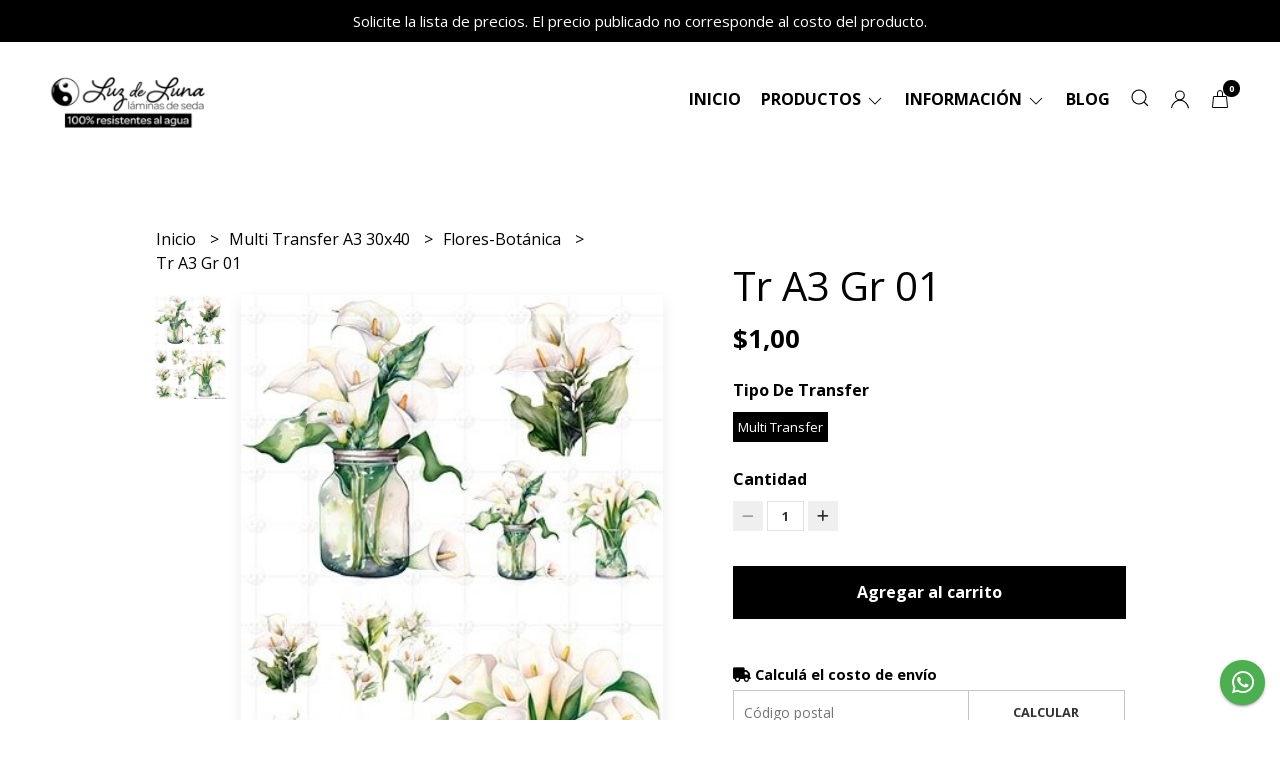

--- FILE ---
content_type: text/html; charset=UTF-8
request_url: https://www.luzdelunalaminasdeseda.ar/transfer-a3/flores-botanica/tr-a3-gr-01
body_size: 20679
content:
<!DOCTYPE html>
<html lang="es">
<head>
    <meta charset="UTF-8">
    <meta name="viewport" content="width=device-width,user-scalable=no,initial-scale=1.0,minimum-scale=1.0,maximum-scale=1.0" />
    <meta name="csrf-token" content="EnqOwPPt2f2EPcxfcLzn0MtPYDo1zduU66SLDjNi">
    <meta http-equiv="X-UA-Compatible" content="ie=edge">
        <link rel="canonical" href="https://www.luzdelunalaminasdeseda.ar/multi-transfer-a3-30x40/flores-botanica/tr-a3-gr-01">
    <title>Tr A3 Gr 01 - Luz de luna Tienda</title>
     
    <meta name="description" content="Colección: CalasTamaño:&amp;nbsp;A3 (30x40)Multi TransferRecortá y planchá, así de simple!Opción con plancha:Sujetalo para que no se muevaPlanchá a 165º x 10&quot; ó 15&quot;Si ves que ">
    <meta property="og:url" content="https://www.luzdelunalaminasdeseda.ar/multi-transfer-a3-30x40/flores-botanica/tr-a3-gr-01"/>
    <meta property="og:type" content="product"/> 
    <meta property="og:title" content="Tr A3 Gr 01"/>
    <meta property="og:description" content="Colección: CalasTamaño:&amp;nbsp;A3 (30x40)Multi TransferRecortá y planchá, así de simple!Opción con plancha:Sujetalo para que no se muevaPlanchá a 165º x 10&quot; ó 15&quot;Si ves que "/>
    <meta property="og:image" content="https://d22fxaf9t8d39k.cloudfront.net/8b3e7c6e140ddf1f7f9e87676043eed8e2ba4dcb912d1f7ed6c3238b01e317e492390.jpg"/>
                <meta property="product:price:amount" content="1"/> 
        <meta property="og:price:amount" content="1"/> 
        <meta property="product:price:currency" content="ARS"/>
        <link rel="stylesheet" href="https://cdn.jsdelivr.net/npm/uikit@3.5.10/dist/css/uikit.min.css" />
    <link rel="stylesheet" href="https://d2gsyhqn7794lh.cloudfront.net/all.min.css" />
    <link rel="stylesheet" href="https://fonts.googleapis.com/css2?family=Open+Sans:wght@300;400;700&display=swap">
    <link rel="shortcut icon" href="https://d22fxaf9t8d39k.cloudfront.net/495c8afd5e073b4ebc78b0960270fb1208be5c9cf7429ef653a967ab5b6110d292390.png" />
    <style type="text/css">
        .uk-h1, .uk-h2, .uk-h3, .uk-h4, .uk-h5, .uk-h6, .uk-heading-2xlarge, .uk-heading-large, .uk-heading-medium, .uk-heading-small, .uk-heading-xlarge, .uk-button , h1, h2, h3, h4, h5, h6 {
            font-family: 'Open Sans', sans-serif;
        }
        html, body, p, span, .field__label, .field__input, .field__textarea, .field__select {
            font-family: 'Open Sans', sans-serif;
        }
        .background--primary, .background--primary-hover:hover {
            background-color: #000000;
        }
        .text--primary, .text--primary-hover:hover, body {
            color: #000000 !important;
        }
        .contrast_text--primary, .contrast_text--primary-hover:hover {
            color: #ffffff;
        }
        .checkbox__check:checked::before {
            border: solid #000000;
        }
        .checkbox__check:checked, .checkbox__check:checked:focus {
            border: 1px solid #000000;
        }
        .checkbox__check:checked+.checkout__label-text {
            color: #000000;
        }
        .border--primary {
            border: solid #000000;
        }
        .desktop-list__hover, .uk-section-block__title > span {
            background-image: linear-gradient(to bottom,transparent 0 65%, #f0f4f1 65% 100%);
        }
        .products-feed__categories-list::-webkit-scrollbar-thumb, .uk-navbar-dropdown >.desktop-list__menu::-webkit-scrollbar-thumb {
            background: #000000;
        }
        .border-radius {
            border-radius: 0px;
        }
        .border-radius-2x {
            border-radius: 0px;
        }
        .field__input.border-radius, .field__select.border-radius, .field__textarea.border-radius {
            border-radius: 0px;
        }
        .field__input.border-radius--plain, .field__select.border-radius--plain, .field__textarea.border-radius--plain {
            border-radius: 0px;
        }
        .field__input.border-radius.field__input--right-button {
            border-top-right-radius: 0px;
            border-bottom-right-radius: 0px;
        }
    </style>
    <link rel="stylesheet" href="https://d2op8dwcequzql.cloudfront.net/assets/1.35.0/templates/eris/css/style.css" />
                <script async src="https://www.googletagmanager.com/gtag/js?id=G-FFD95XTGQC">
        </script>
        <script>
            window.dataLayer = window.dataLayer || [];
            function gtag() {
                dataLayer.push(arguments);
            }
            gtag('js', new Date());
            gtag('config', "G-FFD95XTGQC");
        </script>
                    <script type='text/javascript' async='async' src='https://hub.fromdoppler.com/public/dhtrack.js' ></script><meta property='og:dp_store' content='empretienda'>
    </head>

<body>

    
    <div id="mobile-menu-sidenav" class="mobile-menu-sidenav" uk-offcanvas="overlay: true; flip: true; mode: slide">
    <div class="mobile-menu-sidenav__offcanvas-bar uk-offcanvas-bar uk-offcanvas-bar--desktop-full uk-offcanvas-bar--mobile-full text--primary">
        <button class="mobile-menu-sidenav__offcanvas-close uk-offcanvas-close text--primary" type="button" uk-close></button>
        <div class="mobile-menu-sidenav__menu">
                <ul class="mobile-menu-sidenav__list uk-nav-default uk-nav-parent-icon" uk-nav>
                    <li class="mobile-menu-sidenav__list-item">
                        <a href="https://www.luzdelunalaminasdeseda.ar" class="mobile-menu-sidenav__item-link">Inicio</a>
                    </li>
                    <li class="mobile-menu-sidenav__list-item uk-parent">
                        <a href="/productos" class="mobile-menu-sidenav__item-link">Productos</a>
                                                    <ul class="mobile-menu-sidenav__sublist uk-nav-default uk-nav-sub uk-nav-parent-icon" uk-nav>
                <li class="mobile-menu-sidenav__list-item">
            <a href="https://www.luzdelunalaminasdeseda.ar/productos" class="mobile-menu-sidenav__item-link">
                Ver todo en Productos
            </a>
        </li>
                                            <li class="mobile-menu-sidenav__item-link uk-parent">
                    <a href="#" class="mobile-menu-sidenav__item-link">
                        Sedas Lavables
                    </a>
                    <ul class="mobile-menu-sidenav__sublist uk-nav-default uk-nav-sub uk-nav-parent-icon" uk-nav>
            <li class="mobile-menu-sidenav__list-item">
            <a href="https://www.luzdelunalaminasdeseda.ar/sedas-lavables" class="mobile-menu-sidenav__item-link">
                Ver todo en Sedas Lavables
            </a>
        </li>
                                                            <li class="mobile-menu-sidenav__list-item">
                    <a href="https://www.luzdelunalaminasdeseda.ar/sedas-lavables/pintura-decorativa" class="mobile-menu-sidenav__item-link">
                        Pintura Decorativa
                    </a>
                </li>
                                                            <li class="mobile-menu-sidenav__list-item">
                    <a href="https://www.luzdelunalaminasdeseda.ar/sedas-lavables/bebes-ninos-jovenes" class="mobile-menu-sidenav__item-link">
                        Bebés-Niños-Jóvenes
                    </a>
                </li>
                                                            <li class="mobile-menu-sidenav__list-item">
                    <a href="https://www.luzdelunalaminasdeseda.ar/sedas-lavables/hogar" class="mobile-menu-sidenav__item-link">
                        Hogar
                    </a>
                </li>
                                                            <li class="mobile-menu-sidenav__list-item">
                    <a href="https://www.luzdelunalaminasdeseda.ar/sedas-lavables/jardin" class="mobile-menu-sidenav__item-link">
                        Jardin
                    </a>
                </li>
                                                            <li class="mobile-menu-sidenav__list-item">
                    <a href="https://www.luzdelunalaminasdeseda.ar/sedas-lavables/flores-botanica" class="mobile-menu-sidenav__item-link">
                        Flores-Botanica
                    </a>
                </li>
                                                            <li class="mobile-menu-sidenav__list-item">
                    <a href="https://www.luzdelunalaminasdeseda.ar/sedas-lavables/frases-letras-sellos" class="mobile-menu-sidenav__item-link">
                        Frases-Letras-Sellos
                    </a>
                </li>
                                                            <li class="mobile-menu-sidenav__list-item">
                    <a href="https://www.luzdelunalaminasdeseda.ar/sedas-lavables/fondos" class="mobile-menu-sidenav__item-link">
                        Fondos
                    </a>
                </li>
                                                            <li class="mobile-menu-sidenav__list-item">
                    <a href="https://www.luzdelunalaminasdeseda.ar/sedas-lavables/texturas" class="mobile-menu-sidenav__item-link">
                        Texturas
                    </a>
                </li>
                                                            <li class="mobile-menu-sidenav__list-item">
                    <a href="https://www.luzdelunalaminasdeseda.ar/sedas-lavables/granja-country-animales" class="mobile-menu-sidenav__item-link">
                        Granja-Country-Animales
                    </a>
                </li>
                                                            <li class="mobile-menu-sidenav__list-item">
                    <a href="https://www.luzdelunalaminasdeseda.ar/sedas-lavables/vintage" class="mobile-menu-sidenav__item-link">
                        Vintage
                    </a>
                </li>
                                                            <li class="mobile-menu-sidenav__list-item">
                    <a href="https://www.luzdelunalaminasdeseda.ar/sedas-lavables/navidad" class="mobile-menu-sidenav__item-link">
                        Navidad
                    </a>
                </li>
                                                            <li class="mobile-menu-sidenav__list-item">
                    <a href="https://www.luzdelunalaminasdeseda.ar/sedas-lavables/pascuas" class="mobile-menu-sidenav__item-link">
                        Pascuas
                    </a>
                </li>
                                                            <li class="mobile-menu-sidenav__list-item">
                    <a href="https://www.luzdelunalaminasdeseda.ar/sedas-lavables/otros-festejos" class="mobile-menu-sidenav__item-link">
                        Otros festejos
                    </a>
                </li>
                                                            <li class="mobile-menu-sidenav__list-item">
                    <a href="https://www.luzdelunalaminasdeseda.ar/sedas-lavables/especial-hombres" class="mobile-menu-sidenav__item-link">
                        Especial Hombres
                    </a>
                </li>
                                                                                                                                                                                                                                                                                                                                                                                    </ul>                </li>
                                                                                                                                                                                                                                    <li class="mobile-menu-sidenav__item-link uk-parent">
                    <a href="#" class="mobile-menu-sidenav__item-link">
                        Multi Transfers A4 20x30
                    </a>
                    <ul class="mobile-menu-sidenav__sublist uk-nav-default uk-nav-sub uk-nav-parent-icon" uk-nav>
            <li class="mobile-menu-sidenav__list-item">
            <a href="https://www.luzdelunalaminasdeseda.ar/multi-transfers-a4-20x30" class="mobile-menu-sidenav__item-link">
                Ver todo en Multi Transfers A4 20x30
            </a>
        </li>
                                                                                                                                                                                                                                                <li class="mobile-menu-sidenav__list-item">
                    <a href="https://www.luzdelunalaminasdeseda.ar/multi-transfers-a4-20x30/pintura-decorativa" class="mobile-menu-sidenav__item-link">
                        Pintura Decorativa
                    </a>
                </li>
                                                            <li class="mobile-menu-sidenav__list-item">
                    <a href="https://www.luzdelunalaminasdeseda.ar/multi-transfers-a4-20x30/bebes-ninos-jovenes" class="mobile-menu-sidenav__item-link">
                        Bebés-Niños-Jóvenes
                    </a>
                </li>
                                                            <li class="mobile-menu-sidenav__item-link uk-parent">
                    <a href="#" class="mobile-menu-sidenav__item-link">
                        Shabby-Romantico
                    </a>
                    <ul class="mobile-menu-sidenav__sublist uk-nav-default uk-nav-sub uk-nav-parent-icon" uk-nav>
            <li class="mobile-menu-sidenav__list-item">
            <a href="https://www.luzdelunalaminasdeseda.ar/multi-transfers-a4-20x30/shabby-romantico" class="mobile-menu-sidenav__item-link">
                Ver todo en Shabby-Romantico
            </a>
        </li>
                                                                                                                                                                                                                                                                                    <li class="mobile-menu-sidenav__list-item">
                    <a href="https://www.luzdelunalaminasdeseda.ar/multi-transfers-a4-20x30/shabby-romantico/hogar-jardin" class="mobile-menu-sidenav__item-link">
                        Hogar-Jardín
                    </a>
                </li>
                                                            <li class="mobile-menu-sidenav__list-item">
                    <a href="https://www.luzdelunalaminasdeseda.ar/multi-transfers-a4-20x30/shabby-romantico/flores-botanica" class="mobile-menu-sidenav__item-link">
                        Flores-Botánica
                    </a>
                </li>
                                                                                                                                                                                                                                                                                                            </ul>                </li>
                                                                                    <li class="mobile-menu-sidenav__list-item">
                    <a href="https://www.luzdelunalaminasdeseda.ar/multi-transfers-a4-20x30/granja-country-animales" class="mobile-menu-sidenav__item-link">
                        Granja-Country-Animales
                    </a>
                </li>
                                                            <li class="mobile-menu-sidenav__item-link uk-parent">
                    <a href="#" class="mobile-menu-sidenav__item-link">
                        Fechas Especiales
                    </a>
                    <ul class="mobile-menu-sidenav__sublist uk-nav-default uk-nav-sub uk-nav-parent-icon" uk-nav>
            <li class="mobile-menu-sidenav__list-item">
            <a href="https://www.luzdelunalaminasdeseda.ar/multi-transfers-a4-20x30/fechas-especiales" class="mobile-menu-sidenav__item-link">
                Ver todo en Fechas Especiales
            </a>
        </li>
                                                                                                                                                                                                                                                                                                                                    <li class="mobile-menu-sidenav__list-item">
                    <a href="https://www.luzdelunalaminasdeseda.ar/multi-transfers-a4-20x30/fechas-especiales/pascuas" class="mobile-menu-sidenav__item-link">
                        Pascuas
                    </a>
                </li>
                                                            <li class="mobile-menu-sidenav__list-item">
                    <a href="https://www.luzdelunalaminasdeseda.ar/multi-transfers-a4-20x30/fechas-especiales/navidad" class="mobile-menu-sidenav__item-link">
                        Navidad
                    </a>
                </li>
                                                            <li class="mobile-menu-sidenav__list-item">
                    <a href="https://www.luzdelunalaminasdeseda.ar/multi-transfers-a4-20x30/fechas-especiales/especial-hombres" class="mobile-menu-sidenav__item-link">
                        Especial Hombres
                    </a>
                </li>
                                                            <li class="mobile-menu-sidenav__list-item">
                    <a href="https://www.luzdelunalaminasdeseda.ar/multi-transfers-a4-20x30/fechas-especiales/otros-festejos" class="mobile-menu-sidenav__item-link">
                        Otros festejos
                    </a>
                </li>
                                                                                                                                                                                                                                    </ul>                </li>
                                                                                                            <li class="mobile-menu-sidenav__list-item">
                    <a href="https://www.luzdelunalaminasdeseda.ar/multi-transfers-a4-20x30/vintage" class="mobile-menu-sidenav__item-link">
                        Vintage
                    </a>
                </li>
                                                            <li class="mobile-menu-sidenav__list-item">
                    <a href="https://www.luzdelunalaminasdeseda.ar/multi-transfers-a4-20x30/movies-music-games" class="mobile-menu-sidenav__item-link">
                        Movies-Music-Games
                    </a>
                </li>
                                                                                                                                                                                                            </ul>                </li>
                                                                                                                                                                                                                        <li class="mobile-menu-sidenav__item-link uk-parent">
                    <a href="#" class="mobile-menu-sidenav__item-link">
                        Rub ons Transfers
                    </a>
                    <ul class="mobile-menu-sidenav__sublist uk-nav-default uk-nav-sub uk-nav-parent-icon" uk-nav>
            <li class="mobile-menu-sidenav__list-item">
            <a href="https://www.luzdelunalaminasdeseda.ar/rub-ons-transfers" class="mobile-menu-sidenav__item-link">
                Ver todo en Rub ons Transfers
            </a>
        </li>
                                                                                                                                                                                                                                                                                                                                                                                                                        <li class="mobile-menu-sidenav__list-item">
                    <a href="https://www.luzdelunalaminasdeseda.ar/rub-ons-transfers/a5-15x20" class="mobile-menu-sidenav__item-link">
                        A5 15x20
                    </a>
                </li>
                                                            <li class="mobile-menu-sidenav__list-item">
                    <a href="https://www.luzdelunalaminasdeseda.ar/rub-ons-transfers/cinta-5x50" class="mobile-menu-sidenav__item-link">
                        Cinta 5x50
                    </a>
                </li>
                                                            <li class="mobile-menu-sidenav__list-item">
                    <a href="https://www.luzdelunalaminasdeseda.ar/rub-ons-transfers/faja-8x30" class="mobile-menu-sidenav__item-link">
                        Faja 8x30
                    </a>
                </li>
                                                                                                                                                            </ul>                </li>
                                                                                                <li class="mobile-menu-sidenav__item-link uk-parent">
                    <a href="#" class="mobile-menu-sidenav__item-link">
                        Multi Transfer A3 30x40
                    </a>
                    <ul class="mobile-menu-sidenav__sublist uk-nav-default uk-nav-sub uk-nav-parent-icon" uk-nav>
            <li class="mobile-menu-sidenav__list-item">
            <a href="https://www.luzdelunalaminasdeseda.ar/multi-transfer-a3-30x40" class="mobile-menu-sidenav__item-link">
                Ver todo en Multi Transfer A3 30x40
            </a>
        </li>
                                                                                                                                                                                                                                                                                                                                                                                                                                                                        <li class="mobile-menu-sidenav__list-item">
                    <a href="https://www.luzdelunalaminasdeseda.ar/multi-transfer-a3-30x40/flores-botanica" class="mobile-menu-sidenav__item-link">
                        Flores-Botánica
                    </a>
                </li>
                                                            <li class="mobile-menu-sidenav__list-item">
                    <a href="https://www.luzdelunalaminasdeseda.ar/multi-transfer-a3-30x40/hogar-jardin" class="mobile-menu-sidenav__item-link">
                        Hogar-Jardín
                    </a>
                </li>
                                                            <li class="mobile-menu-sidenav__list-item">
                    <a href="https://www.luzdelunalaminasdeseda.ar/multi-transfer-a3-30x40/bebes-ninos-jovenes" class="mobile-menu-sidenav__item-link">
                        Bebés-Niños-Jóvenes
                    </a>
                </li>
                                                                                                            </ul>                </li>
                                                                                                <li class="mobile-menu-sidenav__list-item">
                    <a href="https://www.luzdelunalaminasdeseda.ar/deco-scrap" class="mobile-menu-sidenav__item-link">
                        Deco Scrap
                    </a>
                </li>
                                                            <li class="mobile-menu-sidenav__item-link uk-parent">
                    <a href="#" class="mobile-menu-sidenav__item-link">
                        You are The Artist
                    </a>
                    <ul class="mobile-menu-sidenav__sublist uk-nav-default uk-nav-sub uk-nav-parent-icon" uk-nav>
            <li class="mobile-menu-sidenav__list-item">
            <a href="https://www.luzdelunalaminasdeseda.ar/you-are-the-artist" class="mobile-menu-sidenav__item-link">
                Ver todo en You are The Artist
            </a>
        </li>
                                                                                                                                                                                                                                                                                                                                                                                                                                                                                                                                    <li class="mobile-menu-sidenav__item-link uk-parent">
                    <a href="#" class="mobile-menu-sidenav__item-link">
                        Multi Transfers Arts
                    </a>
                    <ul class="mobile-menu-sidenav__sublist uk-nav-default uk-nav-sub uk-nav-parent-icon" uk-nav>
            <li class="mobile-menu-sidenav__list-item">
            <a href="https://www.luzdelunalaminasdeseda.ar/you-are-the-artist/multi-transfers-arts" class="mobile-menu-sidenav__item-link">
                Ver todo en Multi Transfers Arts
            </a>
        </li>
                                                                                                                                                                                                                                                                                                                                                                                                                                                                                                                                                <li class="mobile-menu-sidenav__list-item">
                    <a href="https://www.luzdelunalaminasdeseda.ar/you-are-the-artist/multi-transfers-arts/multi-transfer-flores-botanica" class="mobile-menu-sidenav__item-link">
                        Multi Transfer Flores-Botánica
                    </a>
                </li>
                                                            <li class="mobile-menu-sidenav__list-item">
                    <a href="https://www.luzdelunalaminasdeseda.ar/you-are-the-artist/multi-transfers-arts/multi-transfer-hogar-jardin" class="mobile-menu-sidenav__item-link">
                        Multi Transfer Hogar-Jardín
                    </a>
                </li>
                                                </ul>                </li>
                                                                        </ul>                </li>
                                                                                                <li class="mobile-menu-sidenav__list-item">
                    <a href="https://www.luzdelunalaminasdeseda.ar/sedas-sublimacion" class="mobile-menu-sidenav__item-link">
                        Sedas Sublimación
                    </a>
                </li>
                                                            <li class="mobile-menu-sidenav__list-item">
                    <a href="https://www.luzdelunalaminasdeseda.ar/estampas" class="mobile-menu-sidenav__item-link">
                        Estampas
                    </a>
                </li>
                        </ul>                                            </li>
                                            <li class="mobile-menu-sidenav__list-item uk-parent">
                            <a href="#" class="mobile-menu-sidenav__item-link">Información</a>
                            <ul class="uk-nav-sub uk-nav-parent-icon">
                                                                                                            <li class="mobile-menu-sidenav__list-item">
                                            <a href="https://www.luzdelunalaminasdeseda.ar/compra-minorista" class="mobile-menu-sidenav__item-link">Compra Minorista</a>
                                        </li>
                                                                                                </ul>
                        </li>
                                                                <li class="mobile-menu-sidenav__list-item">
                            <a href="https://www.luzdelunalaminasdeseda.ar/blog" class="mobile-menu-sidenav__item-link">Blog</a>
                        </li>
                                                                <li class="mobile-menu-sidenav__list-item">
                            <a href="#wholesaler-modal" class="mobile-menu-sidenav__item-link" uk-toggle>Mayoristas</a>
                        </li>
                                                            <li class="mobile-menu-sidenav__list-item--divider"></li>
                </ul>
                <ul class="mobile-menu-sidenav__list-buttons mobile-menu-sidenav__list uk-nav-default uk-nav-parent-icon" uk-nav>
                                            <li>
                            <a href="#login-modal" class="mobile-menu-sidenav__item-link" uk-toggle>
                                <button type="button" id="login-mobile-btn" class="button button--full background--primary background--primary-hover contrast_text--primary contrast_text--primary-hover uk-button uk-button-input border-radius"  data-label="Iniciar sesión" data-spinner-ratio="0.75" >
     
        Iniciar sesión
    </button>                            </a>
                        </li>
                        <li>
                            <a href="#register-modal" class="mobile-menu-sidenav__item-link mobile-menu-sidenav__item-link--button" uk-toggle>Crear cuenta</a>
                        </li>
                                    </ul>
            </div>
    </div>
</div>    

    
            <div class="header-announcement background--primary">
            <p class="header-announcement__text contrast_text--primary">
                                    Solicite la lista de precios. El precio publicado no corresponde al costo del producto.
                            </p>
        </div>
        

    
    <div class="header-menu">
        <div class="uk-container">
            
            <nav class="header-menu__desktop uk-flex uk-flex-middle uk-flex-between uk-visible@m">
                
                <div class="header-logo header__left nav-overlay uk-flex uk-flex-middle">
                                            <a href="https://www.luzdelunalaminasdeseda.ar" class="header-logo__link">
                            <img src="https://d22fxaf9t8d39k.cloudfront.net/b0eb365ab36c4d5a886a49f947139906ea21a002a99807a4d133856859eccd9b92390.png" class="header-logo__image" alt="Logo" />
                        </a>
                                    </div>
                

                
                <ul class="header-menu__desktop-list nav-overlay uk-flex uk-flex-middle">
                    <li class="desktop-list__item text--primary">
                        <a href="https://www.luzdelunalaminasdeseda.ar" class="desktop-list__link desktop-list__hover">
                            Inicio
                        </a>
                    </li>
                    <li class="desktop-list__item text--primary">
                        <a href="#" class="desktop-list__link desktop-list__hover">
                            Productos
                            <span class="desktop-list__down-icon text--primary" uk-icon="icon: chevron-down"></span>
                        </a>
                                                <div class="header-menu__desktop-list__container-list uk-navbar-dropdown uk-navbar-dropdown-width-4" uk-dropdown="pos: bottom-left; boundary: !.header-menu__desktop-list; boundary-align: true">
                                <a href="https://www.luzdelunalaminasdeseda.ar/productos" class="desktop-list__hover">
                                    <div class="uk-flex uk-flex-middle">
                                        <p class="desktop-list__title desktop-list__hover text--primary">Productos</p> <b class="desktop-list__text">(Ver todo)</b>
                                    </div>
                                </a>
                                <hr>
                                <div class="desktop-list__menu uk-navbar-dropdown-grid uk-child-width-1-4" uk-grid>
                                    <ul class="uk-nav uk-navbar-dropdown-nav">
                <li class="text--primary">
                    <a href="https://www.luzdelunalaminasdeseda.ar/sedas-lavables" class="desktop-list-link__text desktop-list-link__text--bold text--primary">
                        Sedas Lavables
                    </a>
                    <ul class="uk-nav uk-navbar-dropdown-nav">        
                <li class="desktop-list__subitem text--primary">
                    <a href="https://www.luzdelunalaminasdeseda.ar/sedas-lavables/pintura-decorativa" class="desktop-list-link__text desktop-list-link__default">
                        Pintura Decorativa
                    </a>
                </li>
            </ul>
           
                            <ul class="uk-nav uk-navbar-dropdown-nav">        
                <li class="desktop-list__subitem text--primary">
                    <a href="https://www.luzdelunalaminasdeseda.ar/sedas-lavables/bebes-ninos-jovenes" class="desktop-list-link__text desktop-list-link__default">
                        Bebés-Niños-Jóvenes
                    </a>
                </li>
            </ul>
           
                            <ul class="uk-nav uk-navbar-dropdown-nav">        
                <li class="desktop-list__subitem text--primary">
                    <a href="https://www.luzdelunalaminasdeseda.ar/sedas-lavables/hogar" class="desktop-list-link__text desktop-list-link__default">
                        Hogar
                    </a>
                </li>
            </ul>
           
                            <ul class="uk-nav uk-navbar-dropdown-nav">        
                <li class="desktop-list__subitem text--primary">
                    <a href="https://www.luzdelunalaminasdeseda.ar/sedas-lavables/jardin" class="desktop-list-link__text desktop-list-link__default">
                        Jardin
                    </a>
                </li>
            </ul>
           
                            <ul class="uk-nav uk-navbar-dropdown-nav">        
                <li class="desktop-list__subitem text--primary">
                    <a href="https://www.luzdelunalaminasdeseda.ar/sedas-lavables/flores-botanica" class="desktop-list-link__text desktop-list-link__default">
                        Flores-Botanica
                    </a>
                </li>
            </ul>
           
                            <ul class="uk-nav uk-navbar-dropdown-nav">        
                <li class="desktop-list__subitem text--primary">
                    <a href="https://www.luzdelunalaminasdeseda.ar/sedas-lavables/frases-letras-sellos" class="desktop-list-link__text desktop-list-link__default">
                        Frases-Letras-Sellos
                    </a>
                </li>
            </ul>
           
                            <ul class="uk-nav uk-navbar-dropdown-nav">        
                <li class="desktop-list__subitem text--primary">
                    <a href="https://www.luzdelunalaminasdeseda.ar/sedas-lavables/fondos" class="desktop-list-link__text desktop-list-link__default">
                        Fondos
                    </a>
                </li>
            </ul>
           
                            <ul class="uk-nav uk-navbar-dropdown-nav">        
                <li class="desktop-list__subitem text--primary">
                    <a href="https://www.luzdelunalaminasdeseda.ar/sedas-lavables/texturas" class="desktop-list-link__text desktop-list-link__default">
                        Texturas
                    </a>
                </li>
            </ul>
           
                            <ul class="uk-nav uk-navbar-dropdown-nav">        
                <li class="desktop-list__subitem text--primary">
                    <a href="https://www.luzdelunalaminasdeseda.ar/sedas-lavables/granja-country-animales" class="desktop-list-link__text desktop-list-link__default">
                        Granja-Country-Animales
                    </a>
                </li>
            </ul>
           
                            <ul class="uk-nav uk-navbar-dropdown-nav">        
                <li class="desktop-list__subitem text--primary">
                    <a href="https://www.luzdelunalaminasdeseda.ar/sedas-lavables/vintage" class="desktop-list-link__text desktop-list-link__default">
                        Vintage
                    </a>
                </li>
            </ul>
           
                            <ul class="uk-nav uk-navbar-dropdown-nav">        
                <li class="desktop-list__subitem text--primary">
                    <a href="https://www.luzdelunalaminasdeseda.ar/sedas-lavables/navidad" class="desktop-list-link__text desktop-list-link__default">
                        Navidad
                    </a>
                </li>
            </ul>
           
                            <ul class="uk-nav uk-navbar-dropdown-nav">        
                <li class="desktop-list__subitem text--primary">
                    <a href="https://www.luzdelunalaminasdeseda.ar/sedas-lavables/pascuas" class="desktop-list-link__text desktop-list-link__default">
                        Pascuas
                    </a>
                </li>
            </ul>
           
                            <ul class="uk-nav uk-navbar-dropdown-nav">        
                <li class="desktop-list__subitem text--primary">
                    <a href="https://www.luzdelunalaminasdeseda.ar/sedas-lavables/otros-festejos" class="desktop-list-link__text desktop-list-link__default">
                        Otros festejos
                    </a>
                </li>
            </ul>
           
                            <ul class="uk-nav uk-navbar-dropdown-nav">        
                <li class="desktop-list__subitem text--primary">
                    <a href="https://www.luzdelunalaminasdeseda.ar/sedas-lavables/especial-hombres" class="desktop-list-link__text desktop-list-link__default">
                        Especial Hombres
                    </a>
                </li>
            </ul>
           
                                                                                                                        






                </li>
            </ul>
           
                                                                                    <ul class="uk-nav uk-navbar-dropdown-nav">
                <li class="text--primary">
                    <a href="https://www.luzdelunalaminasdeseda.ar/multi-transfers-a4-20x30" class="desktop-list-link__text desktop-list-link__text--bold text--primary">
                        Multi Transfers A4 20x30
                    </a>
                    <ul class="uk-nav uk-navbar-dropdown-nav">        
                <li class="desktop-list__subitem text--primary">
                    <a href="https://www.luzdelunalaminasdeseda.ar/multi-transfers-a4-20x30/pintura-decorativa" class="desktop-list-link__text desktop-list-link__default">
                        Pintura Decorativa
                    </a>
                </li>
            </ul>
           
                            <ul class="uk-nav uk-navbar-dropdown-nav">        
                <li class="desktop-list__subitem text--primary">
                    <a href="https://www.luzdelunalaminasdeseda.ar/multi-transfers-a4-20x30/bebes-ninos-jovenes" class="desktop-list-link__text desktop-list-link__default">
                        Bebés-Niños-Jóvenes
                    </a>
                </li>
            </ul>
           
                            <ul class="uk-nav uk-navbar-dropdown-nav">
                <li class="text--primary">
                    <a href="https://www.luzdelunalaminasdeseda.ar/multi-transfers-a4-20x30/shabby-romantico" class="desktop-list-link__text desktop-list-link__default">
                        Shabby-Romantico
                    </a>
                    <ul class="uk-nav uk-navbar-dropdown-nav">        
                <li class="desktop-list__subitem text--primary">
                    <a href="https://www.luzdelunalaminasdeseda.ar/multi-transfers-a4-20x30/shabby-romantico/hogar-jardin" class="desktop-list-link__text desktop-list-link__default">
                        Hogar-Jardín
                    </a>
                </li>
            </ul>
           
                            <ul class="uk-nav uk-navbar-dropdown-nav">        
                <li class="desktop-list__subitem text--primary">
                    <a href="https://www.luzdelunalaminasdeseda.ar/multi-transfers-a4-20x30/shabby-romantico/flores-botanica" class="desktop-list-link__text desktop-list-link__default">
                        Flores-Botánica
                    </a>
                </li>
            </ul>
           
                                                                                                






                </li>
            </ul>
           
                                    <ul class="uk-nav uk-navbar-dropdown-nav">        
                <li class="desktop-list__subitem text--primary">
                    <a href="https://www.luzdelunalaminasdeseda.ar/multi-transfers-a4-20x30/granja-country-animales" class="desktop-list-link__text desktop-list-link__default">
                        Granja-Country-Animales
                    </a>
                </li>
            </ul>
           
                            <ul class="uk-nav uk-navbar-dropdown-nav">
                <li class="text--primary">
                    <a href="https://www.luzdelunalaminasdeseda.ar/multi-transfers-a4-20x30/fechas-especiales" class="desktop-list-link__text desktop-list-link__default">
                        Fechas Especiales
                    </a>
                    <ul class="uk-nav uk-navbar-dropdown-nav">        
                <li class="desktop-list__subitem text--primary">
                    <a href="https://www.luzdelunalaminasdeseda.ar/multi-transfers-a4-20x30/fechas-especiales/pascuas" class="desktop-list-link__text desktop-list-link__default">
                        Pascuas
                    </a>
                </li>
            </ul>
           
                            <ul class="uk-nav uk-navbar-dropdown-nav">        
                <li class="desktop-list__subitem text--primary">
                    <a href="https://www.luzdelunalaminasdeseda.ar/multi-transfers-a4-20x30/fechas-especiales/navidad" class="desktop-list-link__text desktop-list-link__default">
                        Navidad
                    </a>
                </li>
            </ul>
           
                            <ul class="uk-nav uk-navbar-dropdown-nav">        
                <li class="desktop-list__subitem text--primary">
                    <a href="https://www.luzdelunalaminasdeseda.ar/multi-transfers-a4-20x30/fechas-especiales/especial-hombres" class="desktop-list-link__text desktop-list-link__default">
                        Especial Hombres
                    </a>
                </li>
            </ul>
           
                            <ul class="uk-nav uk-navbar-dropdown-nav">        
                <li class="desktop-list__subitem text--primary">
                    <a href="https://www.luzdelunalaminasdeseda.ar/multi-transfers-a4-20x30/fechas-especiales/otros-festejos" class="desktop-list-link__text desktop-list-link__default">
                        Otros festejos
                    </a>
                </li>
            </ul>
           
                                                                        






                </li>
            </ul>
           
                                            <ul class="uk-nav uk-navbar-dropdown-nav">        
                <li class="desktop-list__subitem text--primary">
                    <a href="https://www.luzdelunalaminasdeseda.ar/multi-transfers-a4-20x30/vintage" class="desktop-list-link__text desktop-list-link__default">
                        Vintage
                    </a>
                </li>
            </ul>
           
                            <ul class="uk-nav uk-navbar-dropdown-nav">        
                <li class="desktop-list__subitem text--primary">
                    <a href="https://www.luzdelunalaminasdeseda.ar/multi-transfers-a4-20x30/movies-music-games" class="desktop-list-link__text desktop-list-link__default">
                        Movies-Music-Games
                    </a>
                </li>
            </ul>
           
                                                                






                </li>
            </ul>
           
                                                                                <ul class="uk-nav uk-navbar-dropdown-nav">
                <li class="text--primary">
                    <a href="https://www.luzdelunalaminasdeseda.ar/rub-ons-transfers" class="desktop-list-link__text desktop-list-link__text--bold text--primary">
                        Rub ons Transfers
                    </a>
                    <ul class="uk-nav uk-navbar-dropdown-nav">        
                <li class="desktop-list__subitem text--primary">
                    <a href="https://www.luzdelunalaminasdeseda.ar/rub-ons-transfers/a5-15x20" class="desktop-list-link__text desktop-list-link__default">
                        A5 15x20
                    </a>
                </li>
            </ul>
           
                            <ul class="uk-nav uk-navbar-dropdown-nav">        
                <li class="desktop-list__subitem text--primary">
                    <a href="https://www.luzdelunalaminasdeseda.ar/rub-ons-transfers/cinta-5x50" class="desktop-list-link__text desktop-list-link__default">
                        Cinta 5x50
                    </a>
                </li>
            </ul>
           
                            <ul class="uk-nav uk-navbar-dropdown-nav">        
                <li class="desktop-list__subitem text--primary">
                    <a href="https://www.luzdelunalaminasdeseda.ar/rub-ons-transfers/faja-8x30" class="desktop-list-link__text desktop-list-link__default">
                        Faja 8x30
                    </a>
                </li>
            </ul>
           
                                                






                </li>
            </ul>
           
                                        <ul class="uk-nav uk-navbar-dropdown-nav">
                <li class="text--primary">
                    <a href="https://www.luzdelunalaminasdeseda.ar/multi-transfer-a3-30x40" class="desktop-list-link__text desktop-list-link__text--bold text--primary">
                        Multi Transfer A3 30x40
                    </a>
                    <ul class="uk-nav uk-navbar-dropdown-nav">        
                <li class="desktop-list__subitem text--primary">
                    <a href="https://www.luzdelunalaminasdeseda.ar/multi-transfer-a3-30x40/flores-botanica" class="desktop-list-link__text desktop-list-link__default">
                        Flores-Botánica
                    </a>
                </li>
            </ul>
           
                            <ul class="uk-nav uk-navbar-dropdown-nav">        
                <li class="desktop-list__subitem text--primary">
                    <a href="https://www.luzdelunalaminasdeseda.ar/multi-transfer-a3-30x40/hogar-jardin" class="desktop-list-link__text desktop-list-link__default">
                        Hogar-Jardín
                    </a>
                </li>
            </ul>
           
                            <ul class="uk-nav uk-navbar-dropdown-nav">        
                <li class="desktop-list__subitem text--primary">
                    <a href="https://www.luzdelunalaminasdeseda.ar/multi-transfer-a3-30x40/bebes-ninos-jovenes" class="desktop-list-link__text desktop-list-link__default">
                        Bebés-Niños-Jóvenes
                    </a>
                </li>
            </ul>
           
                                






                </li>
            </ul>
           
                                        <ul class="uk-nav uk-navbar-dropdown-nav">        
                <li class="desktop-list__subitem text--primary">
                    <a href="https://www.luzdelunalaminasdeseda.ar/deco-scrap" class="desktop-list-link__text desktop-list-link__text--bold text--primary">
                        Deco Scrap
                    </a>
                </li>
            </ul>
           
                            <ul class="uk-nav uk-navbar-dropdown-nav">
                <li class="text--primary">
                    <a href="https://www.luzdelunalaminasdeseda.ar/you-are-the-artist" class="desktop-list-link__text desktop-list-link__text--bold text--primary">
                        You are The Artist
                    </a>
                    <ul class="uk-nav uk-navbar-dropdown-nav">
                <li class="text--primary">
                    <a href="https://www.luzdelunalaminasdeseda.ar/you-are-the-artist/multi-transfers-arts" class="desktop-list-link__text desktop-list-link__default">
                        Multi Transfers Arts
                    </a>
                    <ul class="uk-nav uk-navbar-dropdown-nav">        
                <li class="desktop-list__subitem text--primary">
                    <a href="https://www.luzdelunalaminasdeseda.ar/you-are-the-artist/multi-transfers-arts/multi-transfer-flores-botanica" class="desktop-list-link__text desktop-list-link__default">
                        Multi Transfer Flores-Botánica
                    </a>
                </li>
            </ul>
           
                            <ul class="uk-nav uk-navbar-dropdown-nav">        
                <li class="desktop-list__subitem text--primary">
                    <a href="https://www.luzdelunalaminasdeseda.ar/you-are-the-artist/multi-transfers-arts/multi-transfer-hogar-jardin" class="desktop-list-link__text desktop-list-link__default">
                        Multi Transfer Hogar-Jardín
                    </a>
                </li>
            </ul>
           
            






                </li>
            </ul>
           
                    






                </li>
            </ul>
           
                                        <ul class="uk-nav uk-navbar-dropdown-nav">        
                <li class="desktop-list__subitem text--primary">
                    <a href="https://www.luzdelunalaminasdeseda.ar/sedas-sublimacion" class="desktop-list-link__text desktop-list-link__text--bold text--primary">
                        Sedas Sublimación
                    </a>
                </li>
            </ul>
           
                            <ul class="uk-nav uk-navbar-dropdown-nav">        
                <li class="desktop-list__subitem text--primary">
                    <a href="https://www.luzdelunalaminasdeseda.ar/estampas" class="desktop-list-link__text desktop-list-link__text--bold text--primary">
                        Estampas
                    </a>
                </li>
            </ul>
           
    






                                </div>
                            </div>
                                            </li>
                                            <li class="desktop-list__item text--primary">
                            <a class="desktop-list__link desktop-list__hover" href="#">
                                Información
                                <span class="desktop-list__down-icon text--primary" uk-icon="icon: chevron-down"></span>
                            </a>
                            <ul class="uk-nav-sub uk-nav-parent-icon" uk-dropdown>
                                                                                                            <li class="desktop-list__subitem nav-overlay text--primary">
                                            <a href="https://www.luzdelunalaminasdeseda.ar/compra-minorista" class="desktop-list-link__text desktop-list-link__text--bold">
                                                Compra Minorista
                                            </a>
                                        </li>
                                                                                                </ul>
                        </li>
                                                                <li class="desktop-list__item nav-overlay text--primary">
                            <a href="https://www.luzdelunalaminasdeseda.ar/blog" class="desktop-list__link desktop-list__hover">
                                Blog
                            </a>
                        </li>
                                                            
                    <li class="desktop-list__item text--primary">
                        <a class="uk-navbar-toggle desktop-list__link" href="#"
                            uk-toggle="target: .nav-overlay;">
                            <svg style="margin-top:-4px" width="20" height="20" viewBox="0 0 20 20" xmlns="http://www.w3.org/2000/svg"><circle fill="none" stroke="#000" stroke-width="1.1" cx="9" cy="9" r="7"></circle><path fill="none" stroke="#000" stroke-width="1.1" d="M14,14 L18,18 L14,14 Z"></path></svg>
                        </a>
                    </li>
                    <li class="desktop-list__item text--primary">
                        <a class="desktop-list__link" href="#">
                            <svg style="margin-top:-4px" width="20" height="20" viewBox="0 0 20 20" xmlns="http://www.w3.org/2000/svg"><circle fill="none" stroke="#000" stroke-width="1.1" cx="9.9" cy="6.4" r="4.4"></circle><path fill="none" stroke="#000" stroke-width="1.1" d="M1.5,19 C2.3,14.5 5.8,11.2 10,11.2 C14.2,11.2 17.7,14.6 18.5,19.2"></path></svg>
                        </a>
                        <ul class="uk-nav-sub uk-nav-parent-icon" uk-dropdown>
                                                                                                <li class="desktop-list__subitem text--primary">
                                        <a href="#wholesaler-modal" class="desktop-list-link__text desktop-list-link__text--bold" uk-toggle>
                                            Mayoristas
                                        </a>
                                    </li>
                                                                <li class="desktop-list__subitem text--primary">
                                    <a href="#register-modal" class="desktop-list-link__text desktop-list-link__text--bold" uk-toggle>
                                        Crear cuenta
                                    </a>
                                </li>
                                <li class="desktop-list__subitem text--primary">
                                    <a href="#login-modal" class="desktop-list-link__text desktop-list-link__text--bold" uk-toggle>
                                        Iniciar sesión
                                    </a>
                                </li>
                                                    </ul>
                    </li>
                    
                    <li class="desktop-list__item desktop-list__item--cart desktop-list__item--cart contrast_text--primary">
                        <a href="#" uk-toggle="target: #cart-sidenav" class="desktop-list__link">
                            <svg style="margin-top:-3px" width="20" height="20" viewBox="0 0 20 20" xmlns="http://www.w3.org/2000/svg"><path fill="none" stroke="#000" d="M7.5,7.5V4A2.48,2.48,0,0,1,10,1.5,2.54,2.54,0,0,1,12.5,4V7.5"></path><polygon fill="none" stroke="#000" points="16.5 7.5 3.5 7.5 2.5 18.5 17.5 18.5 16.5 7.5"></polygon></svg>
                            <span class="cart-qty background--primary contrast_text--primary">0</span>
                        </a>
                    </li>
                </ul>
                

                
                <div class="nav-overlay uk-navbar-left uk-flex-1" hidden>
                    <div class="uk-navbar-item uk-width-expand">
                        <form method="GET" action="/search" class="uk-search uk-search-navbar uk-width-1-1">
                            <input class="header-search__input uk-search-input " type="text" name="q" min-length="2" autocomplete="off" placeholder="Buscar..." required autofocus>
                        </form>
                    </div>
                    <a class="uk-navbar-toggle" uk-close uk-toggle="target: .nav-overlay;" href="#"></a>
                </div>
                
            </nav>
            

            
            <nav class="header-menu__mobile uk-flex uk-flex-middle uk-flex-between uk-hidden@m">
                
                <div class="header-logo nav-overlay uk-flex uk-flex-middle">
                                            <a href="https://www.luzdelunalaminasdeseda.ar" class="header-logo__link">
                            <img src="https://d22fxaf9t8d39k.cloudfront.net/b0eb365ab36c4d5a886a49f947139906ea21a002a99807a4d133856859eccd9b92390.png" class="header-logo__image" alt="Logo" />
                        </a>
                                    </div>
                
                <div class="mobile__actions">
                    <ul class="mobile__actions-list nav-overlay uk-flex uk-flex-row uk-flex-middle">
                        
                        <li class="actions-list__item text--primary">
                            <a uk-toggle="target: .nav-overlay;" href="#">
                                <svg style="margin-top:-4px" width="20" height="20" viewBox="0 0 20 20" xmlns="http://www.w3.org/2000/svg"><circle fill="none" stroke="#000" stroke-width="1.1" cx="9" cy="9" r="7"></circle><path fill="none" stroke="#000" stroke-width="1.1" d="M14,14 L18,18 L14,14 Z"></path></svg>
                            </a>
                        </li>
                        
                        <li class="actions-list__item text--primary">
                            <a href="#" uk-toggle="target: #cart-sidenav" class="actions-list__item actions-list__item--cart text--primary">
                                <svg style="margin-top:-3px" width="20" height="20" viewBox="0 0 20 20" xmlns="http://www.w3.org/2000/svg"><path fill="none" stroke="#000" d="M7.5,7.5V4A2.48,2.48,0,0,1,10,1.5,2.54,2.54,0,0,1,12.5,4V7.5"></path><polygon fill="none" stroke="#000" points="16.5 7.5 3.5 7.5 2.5 18.5 17.5 18.5 16.5 7.5"></polygon></svg>
                                <span class="cart-qty background--primary contrast_text--primary">0</span>        
                            </a>
                        </li>
                        <li class="actions-list__item text--primary">
                            <a href="#" class="mobile__hamburger-btn text--primary" uk-toggle="target: #mobile-menu-sidenav">
                                <svg width="20" height="20" viewBox="0 0 20 20" xmlns="http://www.w3.org/2000/svg"><rect x="2" y="4" width="16" height="1"></rect><rect x="2" y="9" width="16" height="1"></rect><rect x="2" y="14" width="16" height="1"></rect></svg>
                            </a>
                        </li>
                    </ul>
                </div>
                
                <div class="nav-overlay uk-navbar-left uk-flex-1" hidden>
                    <div class="uk-navbar-item uk-width-expand">
                        <form method="GET" action="/search" class="uk-search uk-search-navbar uk-width-1-1">
                            <input class="header-search__input uk-search-input " type="text" name="q" min-length="2" autocomplete="off" placeholder="Buscar..." required autofocus>
                        </form>
                    </div>
                    <a class="uk-navbar-toggle" uk-close uk-toggle="target: .nav-overlay;" href="#"></a>
                </div>
                
            </nav>
            
        </div>
    </div>
    

    
        <section class="product-vip uk-container uk-section-block--m uk-section-block--half">
        <div class="product-vip__container uk-grid-large uk-flex-center uk-grid" uk-grid>
            
                            <div class="product-vip__left-container uk-width-1-2@s uk-width-1-1">
                    <ul class="product-vip__breadcrumb breadcrumb">
                        <li class="breadcrumb__item">
                            <a href="https://www.luzdelunalaminasdeseda.ar" class="breadcrumb__link text--primary text--primary-hover">
                                Inicio
                            </a>
                        </li>
                                                    <li class="breadcrumb__item">
                                <a href="https://www.luzdelunalaminasdeseda.ar/multi-transfer-a3-30x40" class="breadcrumb__link text--primary text--primary-hover">
                                    Multi Transfer A3 30x40
                                </a>
                            </li>
                                                    <li class="breadcrumb__item">
                                <a href="https://www.luzdelunalaminasdeseda.ar/multi-transfer-a3-30x40/flores-botanica" class="breadcrumb__link text--primary text--primary-hover">
                                    Flores-Botánica
                                </a>
                            </li>
                                                <li class="breadcrumb__item">
                            <a href="https://www.luzdelunalaminasdeseda.ar" class="breadcrumb__link text--primary text--primary-hover">
                                Tr A3 Gr 01
                            </a>
                        </li>
                    </ul>
                    <div class="uk-grid-small uk-grid" uk-grid>
                        <div class="uk-width-1-6@m uk-visible@m">
                            <div class="product-vip__images-scroll-container">
                                                                <div class="product-vip__images-grid">
                                    <ul class="product-vip__images-grid-list">
                                                                                    <li class="product-vip__images-grid-list-item" data-index=0>
                                                <img data-src="https://d22fxaf9t8d39k.cloudfront.net/8b3e7c6e140ddf1f7f9e87676043eed8e2ba4dcb912d1f7ed6c3238b01e317e492390.jpg" 
                                                class="product-vip__images-grid-mini-image lazy-image  product-vip__images-grid-mini-image-active" alt="Miniatura de producto - 0" 
                                                >
                                            </li>
                                         
                                    </ul>
                                </div>
                                                            </div>
                        </div>
                        <div class="uk-width-5-6@m uk-width-1-1">
                            <div class="product__vip-images-grid-wrapper">
                                <div uk-lightbox>
                                    <a class="product-vip__images-grid-full-image-lightbox" href="https://d22fxaf9t8d39k.cloudfront.net/8b3e7c6e140ddf1f7f9e87676043eed8e2ba4dcb912d1f7ed6c3238b01e317e492390.jpg">
                                        <img src="https://d22fxaf9t8d39k.cloudfront.net/8b3e7c6e140ddf1f7f9e87676043eed8e2ba4dcb912d1f7ed6c3238b01e317e492390.jpg" class="product-vip__images-grid-full-image uk-box-shadow-medium">
                                    </a>
                                                                            <a href="https://d22fxaf9t8d39k.cloudfront.net/8b3e7c6e140ddf1f7f9e87676043eed8e2ba4dcb912d1f7ed6c3238b01e317e492390.jpg"></a>
                                     
                                </div>
                            </div>
                        </div>
                        <div class="uk-width-1-1 uk-hidden@m">
                             <div class="product-vip__images-scroll-container-horizontal">
                                                                <div class="product-vip__images-grid-horizontal">
                                    <ul class="product-vip__images-grid-list uk-flex uk-flex-row">
                                                                                    <li class="product-vip__images-grid-list-item" data-index=0>
                                                <img data-src="https://d22fxaf9t8d39k.cloudfront.net/8b3e7c6e140ddf1f7f9e87676043eed8e2ba4dcb912d1f7ed6c3238b01e317e492390.jpg" class="product-vip__images-grid-mini-image lazy-image  product-vip__images-grid-mini-image-active" alt="Miniatura de producto - 0">
                                            </li>
                                         
                                    </ul>
                                </div>
                                                            </div>
                        </div>
                    </div>
                    <div class="product-vip__description uk-visible@m ql-container">
                        <p><strong>Colección: </strong>Calas</p><p><strong>Tamaño:&nbsp;</strong>A3 (30x40)</p><p><strong>Multi Transfer</strong></p><ul><li><strong>Recortá</strong> y planchá, así de simple!</li></ul><p><strong>Opción con plancha:</strong></p><ul><li class="ql-indent-1">Sujetalo para que no se mueva</li><li class="ql-indent-1">Planchá a 165º x 10" ó 15"</li><li>Si ves que no se pegó repetí la operación aumentando el tiempo.</li><li>Retirá el film una vez que se enfríe.</li><li>Los tiempos y temperatura son orientativos pueden cambiar según el tipo de plancha.</li></ul><p><strong>Opción sin plancha: Convertilo en Sticker</strong></p><ul><li>Aplicá pegamento (podés usar multipropósito o adhesivo al agua).</li><li>Secá con secador o pistola hasta obtener punto de etiqueta (si usás pistola de calor, hacelo en mínimo y desde lejos).</li><li>Pegalo y luego hacé presión con los dedos o con algún objeto plano como una chuchara o una tarjeta de crédito.</li><li>Retirá suavemente (NO raspes NI saques con tirones)</li></ul><p><br></p><p><strong>Diseño:</strong> Mis Sueños Yeso y Cerámica</p>
                    </div>
                </div>
                        
            
            <div class="product-vip__right-container uk-width-2-5@m uk-width-1-1">
                <div class="uk-child-width-1-1 uk-grid" uk-grid>
                    <div>
                        <h1 class="product-vip__title text--primary">Tr A3 Gr 01</h1>
                         
                            <p class="product-vip__price uk-flex uk-flex-middle text--primary">
                                <span class="product-vip__price-value">
                                    $1,00 
                                                                    </span>
                                                            </p>
                                                                                                                                                                                  <div class="product-vip__payment-offers-container" style="border-radius: 4px 4px 4px 4px;">
                                    
                                    <div class="product-vip__show-payment-offers-box" style="display: none;">
                                        <p class="product-vip__show-payment-offers-text text--primary">
                                            <a href="#" class="product-vip__show-payment-offers-link text--primary">
                                                Ver cuotas y descuentos
                                                <span class="product-vip__show-payment-offers-loading"></span>
                                            </a>
                                        </p>
                                        <i class="fa fa-chevron-right fa-lg product-vip__show-payment-offers-icon" aria-hidden="true"></i>
                                    </div>
                                </div>
                                                                                                                                <div class="product-vip__fields uk-child-width-1-1 uk-grid" uk-grid>
                                                                    <div>
                                        <form method="POST" action="#" id="add_to_cart-form">
                                            <input type="hidden" name="product" value="12292201">
                                            <input type="hidden" name="stock" value="27635652">
                                            <div id="add_to_cart-msg"></div>
                                                                                            <div id="product-vip__attributes" class="uk-child-width-1-1 uk-grid-small uk-grid" uk-grid></div>
                                                                                        <div class="uk-child-width-1-1 uk-grid-small uk-grid" uk-grid>
                                                <div>
                                                    <div class="product-vip__quantity">
                                                        <p class="product-vip__quantity-name text--primary">Cantidad</p>
                                                        <div class="product-vip__quantity-fields">
                                                            <button class="product-vip__quantity-button product-vip__quantity-button--remove product-vip__quantity-button--disabled border-radius" data-action="remove"><i class="fas fa-minus"></i></button>
                                                            <span class="product-vip__quantity-value border-radius">1</span>
                                                            <button class="product-vip__quantity-button product-vip__quantity-button--add border-radius" data-action="add"><i class="fas fa-plus"></i></button>
                                                        </div>
                                                        <div class="field field--quantity">
                <input type="hidden" name="quantity" id="quantity" class="field__input border-radius" value="1" data-regex="/^[1-9]{1}([0-9]?)*$/" data-message="Ingrese una cantidad válida"  data-required="1"/>
        <p class="field__message field__message--quantity"></p>
</div>                                                    </div>
                                                </div>
                                                                                                <div>
                                                    <button type="submit" id="add_to_cart-btn" class="button border-radius-2x button--full background--primary background--primary-hover contrast_text--primary contrast_text--primary-hover uk-button uk-button-large border-radius"  data-label="Agregar al carrito" data-spinner-ratio="1" >
     
        Agregar al carrito
    </button>                                                </div>
                                            </div>
                                        </form>
                                    </div>
                                                                            <div>
                                            <form method="GET" action="#" id="shipment_cost-form">
                                                <div class="uk-grid-collapse uk-grid" uk-grid>
                                                                                                        <div class="uk-width-1-1">
                                                        <p class="product-vip__shipment-cost-title text--primary">
                                                            <i class="fas fa-truck"></i>
                                                            Calculá el costo de envío
                                                        </p>
                                                    </div>
                                                    <div class="uk-width-3-5">
                                                        <div class="field field--shipment_cost-cp">
                <input type="number" name="shipment_cost-cp" id="shipment_cost-cp" class="field__input border-radius field__input--right-button border-radius--plain" data-regex="/^[1-9]{1}[0-9]{3}$/" data-message="Ingrese un código postal válido" placeholder="Código postal" data-required="0"/>
        <p class="field__message field__message--shipment_cost-cp"></p>
</div>                                                    </div>
                                                    <div class="uk-width-2-5">
                                                        <button type="submit" id="shipment_cost-btn" class="button uk-button-input--no-radius uk-button-input-outline button--full background--primary background--primary-hover contrast_text--primary contrast_text--primary-hover uk-button uk-button-input border-radius"  data-label="Calcular" data-spinner-ratio="0.75" >
     
        Calcular
    </button>                                                    </div>
                                                    <div class="uk-width-1-1">
                                                        <div class="product-vip__shipping-results uk-grid-small uk-child-width-1-1 uk-grid" uk-grid></div>
                                                    </div>
                                                </div>
                                            </form>        
                                        </div>
                                                                                                </div>
                                            </div>
                </div>
            </div>
            
            <div class="uk-width-1-1 uk-hidden@m">
                <div class="product-vip__description ql-container">
                    <p><strong>Colección: </strong>Calas</p><p><strong>Tamaño:&nbsp;</strong>A3 (30x40)</p><p><strong>Multi Transfer</strong></p><ul><li><strong>Recortá</strong> y planchá, así de simple!</li></ul><p><strong>Opción con plancha:</strong></p><ul><li class="ql-indent-1">Sujetalo para que no se mueva</li><li class="ql-indent-1">Planchá a 165º x 10" ó 15"</li><li>Si ves que no se pegó repetí la operación aumentando el tiempo.</li><li>Retirá el film una vez que se enfríe.</li><li>Los tiempos y temperatura son orientativos pueden cambiar según el tipo de plancha.</li></ul><p><strong>Opción sin plancha: Convertilo en Sticker</strong></p><ul><li>Aplicá pegamento (podés usar multipropósito o adhesivo al agua).</li><li>Secá con secador o pistola hasta obtener punto de etiqueta (si usás pistola de calor, hacelo en mínimo y desde lejos).</li><li>Pegalo y luego hacé presión con los dedos o con algún objeto plano como una chuchara o una tarjeta de crédito.</li><li>Retirá suavemente (NO raspes NI saques con tirones)</li></ul><p><br></p><p><strong>Diseño:</strong> Mis Sueños Yeso y Cerámica</p>
                </div>
            </div>
        </div>
    </section>
     
    <div id="promotions-modal" class="modal" uk-modal>
    <div class="modal__dialog uk-modal-dialog">
        <form id="promotions-form" action="#" method="POST">
            <div class="modal__header uk-modal-header">
                <button class="modal__close text--primary text--primary-hover uk-modal-close-default uk-close-large" type="button" uk-close></button>
                <p class="modal__title uk-modal-title text--primary">Métodos de pago y financiación</p>
                            </div>
            <div class="modal__body uk-modal-body" uk-overflow-auto>
                <div id="promotions-alert"></div>
                <div id="promotions-modal-content">
                    <div class="uk-container">
            <ul id="promotions-payment-methods" uk-accordion="multiple: true">
            </ul>
       </div>
                </div>
            </div>
                    </form>
    </div>
</div>     
    

    
            <div class="newsletter uk-container-expand uk-padding-small">
            <div class="newsletter__container">
                <h5 class="newsletter__container__title">
                    Dejanos tu mail para recibir novedades
                </h5>
                <form id="newsletter-form" action="#" method="POST">
                    <div class="newsletter__container__form">
                        <div class="newsletter__container__input uk-width-expand">
                            <div class="field field--newsletter_email">
                <input type="email" name="newsletter_email" id="newsletter_email" class="field__input border-radius border-radius--plain" data-regex="/^[\w\-\.]+\@[a-zA-Z0-9\.\-]+\.[a-zA-z]{2,7}$/" data-message="Ingrese un email válido" placeholder="Tu email" data-required="1"/>
        <p class="field__message field__message--newsletter_email"></p>
</div>                        </div>
                        <div class="newsletter__container__button">
                            <button type="submit" id="newsletter-btn" class="button button--full background--primary background--primary-hover contrast_text--primary contrast_text--primary-hover uk-button uk-button-input border-radius"  data-label="Enviar" data-spinner-ratio="0.75" >
     
        Enviar
    </button>                        </div>
                    </div>
                </form>
            </div>
        </div>
        

    
    <footer class="footer">
        <div class="footer__top">
            <div class="footer__container uk-container">
                <div class="footer__top__items">
                    <div class="footer__top__item footer__top__payment">
                        <h5 class="footer__top__title text--primary">
                            Medios de pago
                        </h5>
                        <div class="footer__top__icons uk-flex-wrap">
                            <img src="https://dk0k1i3js6c49.cloudfront.net/applications/logos/payment-icons/3.png" class="footer__top__icon" alt="Medio Pago"> 
                        </div>
                    </div>
                    <div class="footer__top__item">
                        <h5 class="footer__top__title text--primary">
                            Medios de envío
                        </h5>
                        <div class="footer__top__icons uk-flex uk-flex-wrap">
                            <img src="https://dk0k1i3js6c49.cloudfront.net/iconos-envio/personalizado.png" class="footer__top__icon" alt="Medio Envio"> 
    <img src="https://dk0k1i3js6c49.cloudfront.net/iconos-envio/retiro-local.png" class="footer__top__icon" alt="Medio Envio"> 
    <img src="https://dk0k1i3js6c49.cloudfront.net/iconos-envio/acordar.png" class="footer__top__icon" alt="Medio Envio"> 
                        </div>
                    </div>
                                            <div class="footer__top__item">
                            <h5 class="footer__top__title text--primary">
                                Nuestras redes sociales
                            </h5>
                            <ul class="footer__top__social-media-list uk-flex uk-flex-row">
                                                                    <li class="footer__top__social-media-item text--primary">
                                        <a href="https://facebook.com/luzdelunalaminasdeseda"
                                            class="footer__top__social-media-link" target="_blank">
                                            <i class="fab fa-facebook-f footer__top__social-media-icon"></i>
                                        </a>
                                    </li>
                                                                                                                                    <li class="footer__top__social-media-item text--primary">
                                        <a href="https://instagram.com/luzdelunalaminasdeseda"
                                            class="footer__top__social-media-link" target="_blank">
                                            <i class="fab fa-instagram footer__top__social-media-icon"></i>
                                        </a>
                                    </li>
                                                                                                                                    <li class="footer__top__social-media-item text--primary">
                                        <a href="https://www.youtube.com/channel/UCaX2oBk1ODM571UWtQYEUkQ/videos"
                                            class="footer__top__social-media-link" target="_blank">
                                            <i class="fab fa-youtube footer__top__social-media-icon"></i>
                                        </a>
                                    </li>
                                                                                                    <li class="footer__top__social-media-item text--primary">
                                        <a href="https://tiktok.com/@luzdelunalaminasdeseda"
                                            class="footer__top__social-media-link" target="_blank">
                                            <i class="fab fa-tiktok footer__top__social-media-icon"></i>
                                        </a>
                                    </li>
                                                            </ul>
                        </div>
                                        <div class="footer__top__item">
                        <h5 class="footer__top__title text--primary">
                            Contacto
                        </h5>
                        <ul class="footer__top__info-list uk-flex">
                            <li class="footer__top__info-item text--primary">
                                <a href="mailto:luzdelunalaminasdeseda@gmail.com" class="footer__top__info-link"
                                    target="_blank">
                                    luzdelunalaminasdeseda@gmail.com
                                </a>
                            </li>
                                                            <li class="footer__top__info-item text--primary">
                                    <a href="sms:2346461244"
                                        class="footer__top__info-link" target="_blank">
                                        2346461244
                                    </a>
                                </li>
                                                                                        <li class="footer__top__info-item text--primary">
                                    Av Urquiza 807 - Chivilcoy - BsAs - Argentina
                                </li>
                                                        <li class="footer__top__info-item footer__top__info-item--underline text--primary">
                                <a href="#regret-modal" uk-toggle>
                                    Botón de arrepentimiento
                                </a>
                            </li>
                                                    </ul>
                    </div>
                </div>
            </div>
        </div>
        <div class="footer__bottom">
            <div class="footer__container uk-container">
                <div class="footer__bottom__copyright uk-flex uk-flex-row uk-flex-middle">
                    <p class="footer__bottom__copyright-text text--primary">
                        Creado con 
                    </p>
                    <a href="https://www.empretienda.com" target="_blank">
                        <svg class="footer__bottom__copyright-empretienda-logo" width="104px" height="15px" viewBox="0 0 104 15" version="1.1" xmlns="http://www.w3.org/2000/svg" xmlns:xlink="http://www.w3.org/1999/xlink">
                            <g id="Page-1" stroke="none" stroke-width="1" fill="none" fill-rule="evenodd">
                                <g fill="#000000" fill-rule="nonzero">
                                    <g id="Group" transform="translate(19.230769, 0.769231)">
                                        <path d="M19.35,10.2384615 C18.7269231,10.2384615 18.1384615,10.2384615 17.5076923,10.2384615 C17.5076923,10.1192308 17.5076923,10.0115385 17.5076923,9.90384615 C17.5076923,8.66923077 17.5076923,7.43461538 17.5076923,6.2 C17.5076923,6.06923077 17.5076923,5.93846154 17.4923077,5.81153846 C17.4,5.05 17.0038462,4.65769231 16.3269231,4.64615385 C15.6230769,4.63461538 15.1230769,5.06923077 15.0192308,5.79230769 C14.9884615,6.00384615 14.9769231,6.21923077 14.9769231,6.43076923 C14.9730769,7.58076923 14.9769231,8.73461538 14.9769231,9.88461538 C14.9769231,9.99615385 14.9769231,10.1038462 14.9769231,10.2538462 C14.3884615,10.2538462 13.8269231,10.2615385 13.2615385,10.2423077 C13.2153846,10.2423077 13.1384615,10.0807692 13.1384615,9.99615385 C13.1307692,9.03076923 13.1346154,8.06538462 13.1307692,7.1 C13.1307692,6.68076923 13.1384615,6.26538462 13.1230769,5.84615385 C13.0961538,5.16153846 12.7307692,4.74230769 12.1038462,4.65384615 C11.4730769,4.56538462 10.9038462,4.90384615 10.7153846,5.51538462 C10.6346154,5.77692308 10.6,6.06153846 10.6,6.33461538 C10.5884615,7.52307692 10.5961538,8.71153846 10.5961538,9.9 C10.5961538,10.0076923 10.5961538,10.1153846 10.5961538,10.2384615 C9.96923077,10.2384615 9.38076923,10.2384615 8.77307692,10.2384615 C8.77307692,7.87692308 8.77307692,5.53076923 8.77307692,3.16538462 C9.36923077,3.16538462 9.95769231,3.16538462 10.5769231,3.16538462 C10.5884615,3.36538462 10.6,3.57307692 10.6115385,3.85 C11.1538462,3.17307692 11.8346154,2.93461538 12.6076923,2.94230769 C13.3961538,2.95 14.05,3.25 14.4807692,3.90769231 C14.6423077,3.76923077 14.7807692,3.63461538 14.9307692,3.51538462 C15.8,2.85 16.7615385,2.77307692 17.7461538,3.15769231 C18.7038462,3.53076923 19.1576923,4.31923077 19.2961538,5.30384615 C19.3461538,5.65 19.3461538,6.00769231 19.3461538,6.35769231 C19.3538462,7.54615385 19.35,8.73461538 19.35,9.92307692 C19.35,10.0230769 19.35,10.1230769 19.35,10.2384615 Z" id="Path"></path>
                                        <path d="M73.6038462,3.91538462 C73.6038462,2.69615385 73.6038462,1.52307692 73.6038462,0.319230769 C74.2192308,0.319230769 74.8153846,0.319230769 75.4307692,0.319230769 C75.4307692,3.62307692 75.4307692,6.91923077 75.4307692,10.2384615 C74.8346154,10.2384615 74.2461538,10.2384615 73.6192308,10.2384615 C73.6192308,9.99615385 73.6192308,9.75384615 73.6192308,9.50769231 C73.5653846,9.51153846 73.5384615,9.50384615 73.5307692,9.51538462 C72.4807692,10.8346154 69.7230769,10.9269231 68.4,8.8 C67.2038462,6.87692308 67.8923077,4.25 69.8423077,3.28076923 C71.0269231,2.69230769 72.6576923,2.86923077 73.4923077,3.84230769 C73.5076923,3.86153846 73.5346154,3.86923077 73.6038462,3.91538462 Z M69.6538462,6.7 C69.6538462,7.87692308 70.4846154,8.71153846 71.6461538,8.70384615 C72.7846154,8.69615385 73.6076923,7.85384615 73.6076923,6.69230769 C73.6076923,5.52692308 72.7884615,4.69615385 71.6384615,4.69615385 C70.4692308,4.69615385 69.6538462,5.51923077 69.6538462,6.7 Z" id="Shape"></path>
                                        <path d="M22.7538462,9.44230769 C22.7538462,10.6923077 22.7538462,11.8769231 22.7538462,13.0807692 C22.1423077,13.0807692 21.5538462,13.0807692 20.9384615,13.0807692 C20.9384615,9.78461538 20.9384615,6.48846154 20.9384615,3.16923077 C21.5307692,3.16923077 22.1269231,3.16923077 22.7538462,3.16923077 C22.7538462,3.41538462 22.7538462,3.65 22.7538462,3.86538462 C23.1192308,3.63076923 23.45,3.34615385 23.8307692,3.18461538 C25.2038462,2.60769231 26.8038462,3.07307692 27.7461538,4.28076923 C28.8230769,5.66153846 28.8115385,7.73846154 27.7423077,9.12692308 C26.4730769,10.7653846 23.9884615,10.8769231 22.7538462,9.44230769 Z M22.7576923,6.65769231 C22.7423077,7.83846154 23.5576923,8.69230769 24.7076923,8.70384615 C25.8538462,8.71538462 26.6961538,7.88846154 26.7115385,6.73461538 C26.7269231,5.56153846 25.9230769,4.71153846 24.7884615,4.69615385 C23.6038462,4.67692308 22.7730769,5.48461538 22.7576923,6.65769231 Z" id="Shape"></path>
                                        <path d="M82.5769231,3.92307692 C82.5769231,3.65 82.5769231,3.41923077 82.5769231,3.16923077 C83.1923077,3.16923077 83.7846154,3.16923077 84.4,3.16923077 C84.4,5.52307692 84.4,7.87307692 84.4,10.2423077 C83.8,10.2423077 83.2115385,10.2423077 82.5884615,10.2423077 C82.5884615,9.99615385 82.5884615,9.75 82.5884615,9.48461538 C82.5269231,9.50384615 82.4961538,9.50769231 82.4846154,9.52307692 C81.4653846,10.7538462 78.9730769,10.9115385 77.5769231,9.10769231 C76.1346154,7.24230769 76.7153846,4.36153846 78.7423077,3.31153846 C79.9653846,2.67692308 81.6115385,2.87692308 82.4653846,3.85384615 C82.4807692,3.87307692 82.5076923,3.88076923 82.5769231,3.92307692 Z M80.5769231,4.69615385 C79.4307692,4.7 78.6192308,5.53076923 78.6192308,6.7 C78.6192308,7.86153846 79.4423077,8.7 80.5846154,8.70384615 C81.7384615,8.70769231 82.5807692,7.85769231 82.5769231,6.69230769 C82.5730769,5.52307692 81.7423077,4.69230769 80.5769231,4.69615385 Z" id="Shape"></path>
                                        <path d="M53.2384615,7.44615385 C53.4269231,8.13846154 53.8538462,8.53076923 54.4807692,8.68846154 C55.3038462,8.89615385 56.0846154,8.82692308 56.7384615,8.2 C56.7846154,8.15384615 56.9,8.12307692 56.9461538,8.14615385 C57.4,8.39615385 57.8461538,8.65769231 58.3461538,8.94615385 C58.1076923,9.19230769 57.9153846,9.42692308 57.6884615,9.62307692 C56.2269231,10.8923077 53.2230769,10.7461538 51.95,8.88846154 C50.9346154,7.40384615 51.1346154,5.16538462 52.4269231,3.95 C53.7653846,2.69230769 55.9384615,2.57692308 57.3307692,3.73461538 C58.4384615,4.65384615 58.8038462,5.87307692 58.6384615,7.27692308 C58.6153846,7.48461538 58.4769231,7.44615385 58.3576923,7.44615385 C56.7692308,7.44615385 55.1846154,7.44615385 53.5961538,7.44615385 C53.4884615,7.44615385 53.3884615,7.44615385 53.2384615,7.44615385 Z M56.8307692,6.01923077 C56.6769231,5.39230769 56.3653846,4.94230769 55.7923077,4.73076923 C55.0538462,4.46153846 54.35,4.53846154 53.7346154,5.06153846 C53.4038462,5.34230769 53.2076923,5.78076923 53.2769231,6.01923077 C54.4461538,6.01923077 55.6076923,6.01923077 56.8307692,6.01923077 Z" id="Shape"></path>
                                        <path d="M2.01153846,7.44615385 C2.18846154,8.06923077 2.55,8.46538462 3.10384615,8.63846154 C3.97692308,8.91153846 4.80769231,8.86538462 5.51923077,8.19615385 C5.56923077,8.15 5.69230769,8.13076923 5.75,8.16153846 C6.18846154,8.4 6.61923077,8.65384615 7.07692308,8.91923077 C7.03461538,8.99230769 7.00769231,9.05769231 6.96153846,9.11153846 C6.33076923,9.90384615 5.49615385,10.3269231 4.5,10.4192308 C3.16153846,10.5423077 1.95,10.2576923 1.00384615,9.22692308 C-0.0269230769,8.10384615 -0.226923077,6.23076923 0.519230769,4.85384615 C1.26153846,3.48076923 2.82692308,2.74230769 4.4,2.98461538 C6.37692308,3.28846154 7.67692308,5.08846154 7.42307692,7.23076923 C7.4,7.43846154 7.28461538,7.45 7.11923077,7.45 C5.54230769,7.44615385 3.96538462,7.44615385 2.38461538,7.44615385 C2.28076923,7.44615385 2.16923077,7.44615385 2.01153846,7.44615385 Z M5.58461538,6.01538462 C5.45,5.11153846 4.68846154,4.55 3.69615385,4.59615385 C2.80769231,4.63461538 2.06923077,5.25769231 2.02307692,6.01538462 C3.20769231,6.01538462 4.38846154,6.01538462 5.58461538,6.01538462 Z" id="Shape"></path>
                                        <path d="M36.2538462,7.44615385 C36.4461538,8.13461538 36.8653846,8.52307692 37.4807692,8.68076923 C38.3153846,8.89615385 39.1,8.82692308 39.7653846,8.19230769 C39.8115385,8.14615385 39.9384615,8.13076923 39.9961538,8.16538462 C40.4346154,8.40384615 40.8653846,8.65769231 41.3307692,8.92692308 C41.2576923,9.02692308 41.2038462,9.11923077 41.1346154,9.2 C40.1846154,10.2884615 38.9538462,10.5692308 37.5807692,10.4038462 C35.9769231,10.2115385 34.8,9.17692308 34.4269231,7.63846154 C34.05,6.08846154 34.6192308,4.48846154 35.8576923,3.61153846 C37.0692308,2.75384615 38.8269231,2.69230769 40.0576923,3.52692308 C41.35,4.40384615 41.8076923,5.67307692 41.6653846,7.2 C41.6461538,7.40769231 41.5653846,7.45384615 41.3692308,7.45384615 C39.95,7.44615385 38.5307692,7.45 37.1115385,7.45 C36.8384615,7.44615385 36.5730769,7.44615385 36.2538462,7.44615385 Z M39.8115385,6.01923077 C39.7576923,5.19230769 38.9692308,4.57692308 38.0115385,4.59615385 C37.0769231,4.61538462 36.2884615,5.25 36.2615385,6.01923077 C37.4423077,6.01923077 38.6269231,6.01923077 39.8115385,6.01923077 Z" id="Shape"></path>
                                        <path d="M59.9923077,3.15384615 C60.5961538,3.15384615 61.1807692,3.15384615 61.7923077,3.15384615 C61.8038462,3.37692308 61.8115385,3.59230769 61.8230769,3.82307692 C61.8653846,3.80769231 61.8961538,3.80384615 61.9115385,3.78846154 C62.7461538,2.89230769 63.7769231,2.75 64.8769231,3.10384615 C65.9692308,3.45384615 66.5115385,4.31153846 66.5923077,5.41538462 C66.6653846,6.37692308 66.6307692,7.34230769 66.6384615,8.30769231 C66.6423077,8.88461538 66.6461538,9.45769231 66.6346154,10.0346154 C66.6346154,10.1076923 66.55,10.2423077 66.5038462,10.2461538 C65.95,10.2615385 65.3961538,10.2538462 64.8,10.2538462 C64.8,10.1153846 64.8,10.0076923 64.8,9.9 C64.8,8.68461538 64.8038462,7.46923077 64.7961538,6.25 C64.7961538,6.03076923 64.7807692,5.8 64.7230769,5.58846154 C64.5423077,4.94230769 63.9961538,4.59615385 63.2692308,4.64230769 C62.5076923,4.69230769 61.9884615,5.13846154 61.8653846,5.87307692 C61.8269231,6.1 61.8153846,6.33461538 61.8153846,6.56538462 C61.8115385,7.68076923 61.8115385,8.79230769 61.8115385,9.90769231 C61.8115385,10.0076923 61.8115385,10.1076923 61.8115385,10.2307692 C61.1961538,10.2307692 60.6076923,10.2307692 59.9923077,10.2307692 C59.9923077,7.88461538 59.9923077,5.53461538 59.9923077,3.15384615 Z" id="Path"></path>
                                        <path d="M46.8384615,8.6 C46.8384615,9.12692308 46.8423077,9.61538462 46.8307692,10.1076923 C46.8307692,10.1615385 46.7384615,10.2576923 46.6923077,10.2576923 C46.1,10.2538462 45.4961538,10.3038462 44.9230769,10.2 C43.9807692,10.0307692 43.4692308,9.41153846 43.4269231,8.42307692 C43.3807692,7.38461538 43.3961538,6.34615385 43.3846154,5.30769231 C43.3846154,5.18846154 43.3846154,5.06923077 43.3846154,4.91538462 C42.9653846,4.91538462 42.5730769,4.91538462 42.1615385,4.91538462 C42.1615385,4.31538462 42.1615385,3.75384615 42.1615385,3.14230769 C42.4807692,3.14230769 42.8,3.13076923 43.1192308,3.14615385 C43.3269231,3.15769231 43.3961538,3.08461538 43.3884615,2.87692308 C43.3730769,2.55384615 43.3730769,2.22692308 43.3923077,1.90384615 C43.3961538,1.81923077 43.4730769,1.68461538 43.5461538,1.66153846 C44.0576923,1.49230769 44.5730769,1.34615385 45.0884615,1.19230769 C45.1192308,1.18461538 45.1576923,1.19230769 45.2307692,1.19230769 C45.2307692,1.83846154 45.2307692,2.47692308 45.2307692,3.13846154 C45.7730769,3.13846154 46.2807692,3.13846154 46.8115385,3.13846154 C46.8115385,3.73076923 46.8115385,4.3 46.8115385,4.9 C46.2961538,4.9 45.7807692,4.9 45.2423077,4.9 C45.2384615,5.02307692 45.2307692,5.11153846 45.2307692,5.20384615 C45.2307692,6.04615385 45.2269231,6.89230769 45.2307692,7.73461538 C45.2346154,8.38076923 45.4192308,8.57307692 46.0769231,8.59615385 C46.3153846,8.60384615 46.5538462,8.6 46.8384615,8.6 Z" id="Path"></path>
                                        <path d="M31.7076923,10.2423077 C31.0807692,10.2423077 30.5,10.2423077 29.8923077,10.2423077 C29.8923077,7.88461538 29.8923077,5.53461538 29.8923077,3.16153846 C30.4807692,3.16153846 31.0730769,3.16153846 31.6923077,3.16153846 C31.6923077,3.50384615 31.6923077,3.84230769 31.6923077,4.18076923 C32.2038462,3.38461538 32.9153846,3.01153846 33.8576923,3.00769231 C33.8576923,3.68846154 33.8576923,4.34230769 33.8576923,5.01538462 C33.65,5.02692308 33.45,5.02692308 33.25,5.05384615 C32.2807692,5.19230769 31.7230769,5.80769231 31.7076923,6.78461538 C31.6923077,7.82307692 31.7038462,8.86538462 31.7038462,9.90384615 C31.7076923,10.0076923 31.7076923,10.1115385 31.7076923,10.2423077 Z" id="Path"></path>
                                        <path d="M48.1730769,3.15769231 C48.7884615,3.15769231 49.3692308,3.15769231 49.9730769,3.15769231 C49.9730769,5.52307692 49.9730769,7.87307692 49.9730769,10.2423077 C49.3730769,10.2423077 48.7807692,10.2423077 48.1730769,10.2423077 C48.1730769,7.88076923 48.1730769,5.52692308 48.1730769,3.15769231 Z" id="Path"></path>
                                        <path d="M47.9346154,1.15 C47.9423077,0.534615385 48.4692308,0.0192307692 49.0846154,0.0269230769 C49.6961538,0.0346153846 50.2230769,0.573076923 50.2076923,1.18076923 C50.1923077,1.78076923 49.6769231,2.28461538 49.0692308,2.28846154 C48.4538462,2.29230769 47.9307692,1.76538462 47.9346154,1.15 Z" id="Path"></path>
                                    </g>
                                    <path d="M14.0692308,0.742307692 C14.0692308,0.676923077 14.0576923,0.619230769 14.0461538,0.557692308 C13.9692308,0.238461538 13.6961538,-5.68434189e-14 13.3730769,-5.68434189e-14 L0.696153846,-5.68434189e-14 C0.369230769,-5.68434189e-14 0.1,0.238461538 0.0230769231,0.557692308 C0.00769230769,0.615384615 0,0.676923077 0,0.742307692 L0,14.2384615 C0,14.2461538 0.00384615385,14.2538462 0.00384615385,14.2615385 C0.00384615385,14.2692308 0,14.2769231 0,14.2846154 C0,14.6692308 0.311538462,14.9807692 0.696153846,14.9807692 L13.3692308,14.9807692 C13.7538462,14.9807692 14.0653846,14.6692308 14.0653846,14.2846154 C14.0653846,14.2769231 14.0615385,14.2692308 14.0615385,14.2615385 C14.0615385,14.2538462 14.0653846,14.2461538 14.0653846,14.2384615 L14.0653846,0.742307692 L14.0692308,0.742307692 Z M7.03461538,7.03461538 C9.34230769,7.03461538 11.3923077,5.92307692 12.6730769,4.20384615 L12.6730769,13.5846154 L1.39230769,13.5846154 L1.39230769,4.20769231 C2.67692308,5.92307692 4.72692308,7.03461538 7.03461538,7.03461538 Z" id="Shape"></path>
                                </g>
                            </g>
                        </svg>
                    </a>
                </div>
            </div>
        </div>
    </footer>
    

    
                        <div class="chat">
                <a href="https://wa.me/5492324499262"  target="_blank" >
                    <div class="chat__bubble chat__bubble--whatsapp">
                        <i class="chat__icon fab fa-whatsapp"></i>
                    </div>
                </a>
            </div>
                

    
    <div id="cart-sidenav" class="cart-sidenav" uk-offcanvas="overlay: true; flip: true; mode: slide">
    <div class="cart-sidenav__offcanvas-bar uk-offcanvas-bar uk-offcanvas-bar--desktop-medium uk-offcanvas-bar--mobile-full text--primary">
        <button class="cart-sidenav__offcanvas-close uk-offcanvas-close text--primary" type="button" uk-close></button>
        <div class="cart-sidenav__container">
                <div class="cart-sidenav__msg"></div>
                <p class="cart-sidenav__title text--primary">
                    Mi carrito
                </p>
                <div class="cart-sidenav__loader" style="display: none;">
                    <div uk-spinner></div>
                </div>
                <ul class="cart-sidenav__content"></ul>
            </div>
    </div>
</div>    

    
    <div id="login-modal" class="modal" uk-modal>
    <div class="modal__dialog uk-modal-dialog">
        <form id="login-form" action="#" method="POST">
            <div class="modal__header uk-modal-header">
                <button class="modal__close text--primary text--primary-hover uk-modal-close-default uk-close-large" type="button" uk-close></button>
                <p class="modal__title uk-modal-title text--primary">Iniciar sesión</p>
                            </div>
            <div class="modal__body uk-modal-body" >
                <div id="login-alert"></div>
                <div id="login-modal-content">
                    <div class="uk-grid-small uk-child-width-1-1" uk-grid>
            <div>
                <div class="field field--login_email">
            <label class="field__label field__label--login_email" for="login_email">Email</label>
                <input type="email" name="login_email" id="login_email" class="field__input border-radius" data-regex="/^[\w\-\.]+\@[a-zA-Z0-9\.\-]+\.[a-zA-z]{2,7}$/" data-message="Ingrese un email válido"  data-required="1"/>
        <p class="field__message field__message--login_email"></p>
</div>            </div>
            <div>
                <div class="field field--login_password">
            <label class="field__label field__label--login_password" for="login_password">Contraseña</label>
                <input type="password" name="login_password" id="login_password" class="field__input border-radius" data-regex="/^.{6,12}$/" data-message="Ingrese una contraseña válida [6-12 caracteres de longitud]"  data-required="1"/>
        <p class="field__message field__message--login_password"></p>
</div>            </div>
            <div>
                <p class="login__message text--primary text--primary-hover uk-text-right">
                    Ha olvidado su contraseña? <a href="#recover-modal" class="login__link text--primary-hover" uk-toggle>Recuperar</a>
                </p>
                <p class="login__message text--primary text--primary-hover uk-text-right">
                    Aún no tiene cuenta? <a href="#register-modal" class="login__link text--primary-hover" uk-toggle>Crear cuenta</a>
                </p>
            </div>
        </div>
                </div>
            </div>
                            <div id="login-modal-footer" class="modal__footer uk-modal-footer uk-flex uk-flex-right">
                    <button type="submit" id="login-btn" class="button button--half background--primary background--primary-hover contrast_text--primary contrast_text--primary-hover uk-button uk-button-normal border-radius"  data-label="Ingresar" data-spinner-ratio="0.75" >
     
        Ingresar
    </button>
                </div>
                    </form>
    </div>
</div>

 
<div id="recover-modal" class="modal" uk-modal>
    <div class="modal__dialog uk-modal-dialog">
        <form id="recover-form" action="#" method="POST">
            <div class="modal__header uk-modal-header">
                <button class="modal__close text--primary text--primary-hover uk-modal-close-default uk-close-large" type="button" uk-close></button>
                <p class="modal__title uk-modal-title text--primary">Recuperar contraseña</p>
                            </div>
            <div class="modal__body uk-modal-body" >
                <div id="recover-alert"></div>
                <div id="recover-modal-content">
                    <div class="field field--recover_email">
            <label class="field__label field__label--recover_email" for="recover_email">Email</label>
                <input type="email" name="recover_email" id="recover_email" class="field__input border-radius" data-regex="/^[\w\-\.]+\@[a-zA-Z0-9\.\-]+\.[a-zA-z]{2,7}$/" data-message="Ingrese un email válido"  data-required="1"/>
        <p class="field__message field__message--recover_email"></p>
</div>
                </div>
            </div>
                            <div id="recover-modal-footer" class="modal__footer uk-modal-footer uk-flex uk-flex-right">
                    <button type="submit" id="recover-btn" class="button button--half background--primary background--primary-hover contrast_text--primary contrast_text--primary-hover uk-button uk-button-normal border-radius"  data-label="Recuperar" data-spinner-ratio="0.75" >
     
        Recuperar
    </button>
                </div>
                    </form>
    </div>
</div>

 
<div id="register-modal" class="modal" uk-modal>
    <div class="modal__dialog uk-modal-dialog">
        <form id="register-form" action="#" method="POST">
            <div class="modal__header uk-modal-header">
                <button class="modal__close text--primary text--primary-hover uk-modal-close-default uk-close-large" type="button" uk-close></button>
                <p class="modal__title uk-modal-title text--primary">Crear cuenta</p>
                            </div>
            <div class="modal__body uk-modal-body" uk-overflow-auto>
                <div id="register-alert"></div>
                <div id="register-modal-content">
                    <div class="uk-grid-small" uk-grid>
            <div class="uk-width-1-2">
                <div class="field field--register_name">
            <label class="field__label field__label--register_name" for="register_name">Nombre</label>
                <input type="text" name="register_name" id="register_name" class="field__input border-radius" data-regex="/^(?=.{2,45}$)([a-zA-Zá-úÁ-Ú](\s[a-zA-Zá-úÁ-Ú])?(\s)?)*$/" data-message="Ingrese un nombre válido"  data-required="1"/>
        <p class="field__message field__message--register_name"></p>
</div>            </div>
            <div class="uk-width-1-2">
                <div class="field field--register_surname">
            <label class="field__label field__label--register_surname" for="register_surname">Apellido</label>
                <input type="text" name="register_surname" id="register_surname" class="field__input border-radius" data-regex="/^(?=.{2,45}$)([a-zA-Zá-úÁ-Ú](\s[a-zA-Zá-úÁ-Ú])?(\s)?)*$/" data-message="Ingrese un apellido válido"  data-required="1"/>
        <p class="field__message field__message--register_surname"></p>
</div>            </div>
            <div class="uk-width-1-1">
                <div class="field field--register_email">
            <label class="field__label field__label--register_email" for="register_email">Email</label>
                <input type="email" name="register_email" id="register_email" class="field__input border-radius" data-regex="/^[\w\-\.]+\@[a-zA-Z0-9\.\-]+\.[a-zA-z]{2,7}$/" data-message="Ingrese un email válido"  data-required="1"/>
        <p class="field__message field__message--register_email"></p>
</div>            </div>
            <div class="uk-width-1-1">
                <div class="field field--register_phone">
            <label class="field__label field__label--register_phone" for="register_phone">Teléfono (opcional)</label>
                <input type="tel" name="register_phone" id="register_phone" class="field__input border-radius" data-regex="/^((\+)?(54|549)?(\s)?(\()?(0)?(?!15)((11)(\))?[\-\s]{0,3}(15)?[\-\s]{0,3}[\d]{4}[\-\s]{0,3}[\d]{4}|(2|3)[\d]{2}(\))?[\-\s]{0,3}(15)?[\-\s]{0,3}[\d]{3}[\-\s]{0,3}[\d]{4}|(2|3)[\d]{3}(\))?[\-\s]{0,3}(15)?[\-\s]{0,3}[\d]{3}[\-\s]{0,3}[\d]{3})|[\+\(]{0,2}(56|569|598|595|55|52|57|58|51|591)[\s\-\(\)]{0,3}[\d]{1}[\s\-\(\)]{0,3}[\d]{1,3}[\s\-\)]{0,3}[\d]{3}[\s\-\)]{0,3}[\d]{3,4})$/" data-message="Ingrese un número de teléfono válido con código de area"  data-required="0"/>
        <p class="field__message field__message--register_phone"></p>
</div>            </div>
            <div class="uk-width-1-2">
                <div class="field field--register_password">
            <label class="field__label field__label--register_password" for="register_password">Contraseña</label>
                <input type="password" name="register_password" id="register_password" class="field__input border-radius" data-regex="/^.{6,12}$/" data-message="Ingrese una contraseña válida [6-12 caracteres de longitud]"  data-required="1"/>
        <p class="field__message field__message--register_password"></p>
</div>            </div>
            <div class="uk-width-1-2">
                <div class="field field--register_repeat_password">
            <label class="field__label field__label--register_repeat_password" for="register_repeat_password">Repetir contraseña</label>
                <input type="password" name="register_repeat_password" id="register_repeat_password" class="field__input border-radius" data-regex="/^.{6,12}$/" data-message="Ingrese una contraseña válida [6-12 caracteres de longitud]"  data-required="1"/>
        <p class="field__message field__message--register_repeat_password"></p>
</div>            </div>
        </div>
                </div>
            </div>
                            <div id="register-modal-footer" class="modal__footer uk-modal-footer uk-flex uk-flex-right">
                    <button type="submit" id="register-btn" class="button button--half background--primary background--primary-hover contrast_text--primary contrast_text--primary-hover uk-button uk-button-normal border-radius"  data-label="Crear cuenta" data-spinner-ratio="0.75" >
     
        Crear cuenta
    </button>
                </div>
                    </form>
    </div>
</div>

 
<div id="wholesaler-modal" class="modal" uk-modal>
    <div class="modal__dialog uk-modal-dialog">
        <form id="wholesaler-form" action="#" method="POST">
            <div class="modal__header uk-modal-header">
                <button class="modal__close text--primary text--primary-hover uk-modal-close-default uk-close-large" type="button" uk-close></button>
                <p class="modal__title uk-modal-title text--primary">Solicitar cuenta mayorista</p>
                                    <p class="modal__subtitle uk-text-justify">Usted solicitará una cuenta mayorista para poder acceder a nuestra lista de productos mayoristas. Esta solicitud será revisada a la brevedad y será notificado por email cuando la verificación haya concluído.</p>
                            </div>
            <div class="modal__body uk-modal-body" uk-overflow-auto>
                <div id="wholesaler-alert"></div>
                <div id="wholesaler-modal-content">
                    <div class="uk-grid-small" uk-grid>
            <div class="uk-width-1-2">
                <div class="field field--wholesaler_name">
            <label class="field__label field__label--wholesaler_name" for="wholesaler_name">Nombre</label>
                <input type="text" name="wholesaler_name" id="wholesaler_name" class="field__input border-radius" data-regex="/^(?=.{2,45}$)([a-zA-Zá-úÁ-Ú](\s[a-zA-Zá-úÁ-Ú])?(\s)?)*$/" data-message="Ingrese un nombre válido"  data-required="1"/>
        <p class="field__message field__message--wholesaler_name"></p>
</div>            </div>
            <div class="uk-width-1-2">
                <div class="field field--wholesaler_surname">
            <label class="field__label field__label--wholesaler_surname" for="wholesaler_surname">Apellido</label>
                <input type="text" name="wholesaler_surname" id="wholesaler_surname" class="field__input border-radius" data-regex="/^(?=.{2,45}$)([a-zA-Zá-úÁ-Ú](\s[a-zA-Zá-úÁ-Ú])?(\s)?)*$/" data-message="Ingrese un apellido válido"  data-required="1"/>
        <p class="field__message field__message--wholesaler_surname"></p>
</div>            </div>
            <div class="uk-width-1-1">
                <div class="field field--wholesaler_email">
            <label class="field__label field__label--wholesaler_email" for="wholesaler_email">Email</label>
                <input type="email" name="wholesaler_email" id="wholesaler_email" class="field__input border-radius" data-regex="/^[\w\-\.]+\@[a-zA-Z0-9\.\-]+\.[a-zA-z]{2,7}$/" data-message="Ingrese un email válido"  data-required="1"/>
        <p class="field__message field__message--wholesaler_email"></p>
</div>            </div>
            <div class="uk-width-1-1">
                <div class="field field--wholesaler_phone">
            <label class="field__label field__label--wholesaler_phone" for="wholesaler_phone">Teléfono</label>
                <input type="tel" name="wholesaler_phone" id="wholesaler_phone" class="field__input border-radius" data-regex="/^((\+)?(54|549)?(\s)?(\()?(0)?(?!15)((11)(\))?[\-\s]{0,3}(15)?[\-\s]{0,3}[\d]{4}[\-\s]{0,3}[\d]{4}|(2|3)[\d]{2}(\))?[\-\s]{0,3}(15)?[\-\s]{0,3}[\d]{3}[\-\s]{0,3}[\d]{4}|(2|3)[\d]{3}(\))?[\-\s]{0,3}(15)?[\-\s]{0,3}[\d]{3}[\-\s]{0,3}[\d]{3})|[\+\(]{0,2}(56|569|598|595|55|52|57|58|51|591)[\s\-\(\)]{0,3}[\d]{1}[\s\-\(\)]{0,3}[\d]{1,3}[\s\-\)]{0,3}[\d]{3}[\s\-\)]{0,3}[\d]{3,4})$/" data-message="Ingrese un número de teléfono válido con código de area"  data-required="1"/>
        <p class="field__message field__message--wholesaler_phone"></p>
</div>            </div>
            <div class="uk-width-1-2">
                <div class="field field--wholesaler_password">
            <label class="field__label field__label--wholesaler_password" for="wholesaler_password">Contraseña</label>
                <input type="password" name="wholesaler_password" id="wholesaler_password" class="field__input border-radius" data-regex="/^.{6,12}$/" data-message="Ingrese una contraseña válida [6-12 caracteres de longitud]"  data-required="1"/>
        <p class="field__message field__message--wholesaler_password"></p>
</div>            </div>
            <div class="uk-width-1-2">
                <div class="field field--wholesaler_repeat_password">
            <label class="field__label field__label--wholesaler_repeat_password" for="wholesaler_repeat_password">Repetir contraseña</label>
                <input type="password" name="wholesaler_repeat_password" id="wholesaler_repeat_password" class="field__input border-radius" data-regex="/^.{6,12}$/" data-message="Ingrese una contraseña válida [6-12 caracteres de longitud]"  data-required="1"/>
        <p class="field__message field__message--wholesaler_repeat_password"></p>
</div>            </div>
            <div class="uk-width-1-1">
                <div class="field field--wholesaler_message">
    <label class="field__label field__label--wholesaler_message" for="wholesaler_message">Mensaje (opcional)</label>
    <textarea name="wholesaler_message" id="wholesaler_message" class="field__textarea border-radius" data-regex="/^[\s\S]{20,5000}$/" data-message="Ingrese un mensaje válido [Debe contener al menos 20 caracteres]"  data-required="0"/></textarea>
    <p class="field__message field__message--wholesaler_message"></p>
</div>            </div>
        </div>
                </div>
            </div>
                            <div id="wholesaler-modal-footer" class="modal__footer uk-modal-footer uk-flex uk-flex-right">
                    <button type="submit" id="wholesaler-btn" class="button button--half background--primary background--primary-hover contrast_text--primary contrast_text--primary-hover uk-button uk-button-normal border-radius"  data-label="Enviar solicitud" data-spinner-ratio="0.75" >
     
        Enviar solicitud
    </button>
                </div>
                    </form>
    </div>
</div>

 
<div id="contact-modal" class="modal" uk-modal>
    <div class="modal__dialog uk-modal-dialog">
        <form id="contact-form" action="#" method="POST">
            <div class="modal__header uk-modal-header">
                <button class="modal__close text--primary text--primary-hover uk-modal-close-default uk-close-large" type="button" uk-close></button>
                <p class="modal__title uk-modal-title text--primary">Contacto</p>
                            </div>
            <div class="modal__body uk-modal-body" uk-overflow-auto>
                <div id="contact-alert"></div>
                <div id="contact-modal-content">
                    <div class="uk-grid-small" uk-grid>
            <input type="hidden" id="contact_product_id" name="contact_product_id" value="0"/>
            <input type="hidden" id="contact_stk_id" name="contact_stk_id" value="0"/>
            <div class="uk-width-1-1" id="contact__show-product"></div>
            <div class="uk-width-1-1">
                <div class="field field--contact_full_name">
            <label class="field__label field__label--contact_full_name" for="contact_full_name">Nombre completo</label>
                <input type="text" name="contact_full_name" id="contact_full_name" class="field__input border-radius" data-regex="/^(?=.{5,90}$)([a-zA-Zá-úÁ-Ú](\s[a-zA-Zá-úÁ-Ú])?(\s)?)*$/" data-message="Ingrese un nombre y apellido válidos"  data-required="1"/>
        <p class="field__message field__message--contact_full_name"></p>
</div>            </div>
            <div class="uk-width-1-2">
                <div class="field field--contact_email">
            <label class="field__label field__label--contact_email" for="contact_email">Email</label>
                <input type="email" name="contact_email" id="contact_email" class="field__input border-radius" data-regex="/^[\w\-\.]+\@[a-zA-Z0-9\.\-]+\.[a-zA-z]{2,7}$/" data-message="Ingrese un email válido"  data-required="1"/>
        <p class="field__message field__message--contact_email"></p>
</div>            </div>
            <div class="uk-width-1-2">
                <div class="field field--contact_phone">
            <label class="field__label field__label--contact_phone" for="contact_phone">Teléfono (opcional)</label>
                <input type="tel" name="contact_phone" id="contact_phone" class="field__input border-radius" data-regex="/^((\+)?(54|549)?(\s)?(\()?(0)?(?!15)((11)(\))?[\-\s]{0,3}(15)?[\-\s]{0,3}[\d]{4}[\-\s]{0,3}[\d]{4}|(2|3)[\d]{2}(\))?[\-\s]{0,3}(15)?[\-\s]{0,3}[\d]{3}[\-\s]{0,3}[\d]{4}|(2|3)[\d]{3}(\))?[\-\s]{0,3}(15)?[\-\s]{0,3}[\d]{3}[\-\s]{0,3}[\d]{3})|[\+\(]{0,2}(56|569|598|595|55|52|57|58|51|591)[\s\-\(\)]{0,3}[\d]{1}[\s\-\(\)]{0,3}[\d]{1,3}[\s\-\)]{0,3}[\d]{3}[\s\-\)]{0,3}[\d]{3,4})$/" data-message="Ingrese un número de teléfono válido con código de area"  data-required="0"/>
        <p class="field__message field__message--contact_phone"></p>
</div>            </div>
            <div class="uk-width-1-1">
                <div class="field field--contact_message">
    <label class="field__label field__label--contact_message" for="contact_message">Mensaje</label>
    <textarea name="contact_message" id="contact_message" class="field__textarea border-radius" data-regex="/^[\s\S]{20,5000}$/" data-message="Ingrese un mensaje válido [Debe contener al menos 20 caracteres]"  data-required="1"/></textarea>
    <p class="field__message field__message--contact_message"></p>
</div>            </div>
        </div>
                </div>
            </div>
                            <div id="contact-modal-footer" class="modal__footer uk-modal-footer uk-flex uk-flex-right">
                    <button type="submit" id="contact-btn" class="button button--half background--primary background--primary-hover contrast_text--primary contrast_text--primary-hover uk-button uk-button-normal border-radius"  data-label="Enviar" data-spinner-ratio="0.75" >
     
        Enviar
    </button>
                </div>
                    </form>
    </div>
</div>

 
<div id="regret-modal" class="modal" uk-modal>
    <div class="modal__dialog uk-modal-dialog">
        <form id="regret-form" action="#" method="POST">
            <div class="modal__header uk-modal-header">
                <button class="modal__close text--primary text--primary-hover uk-modal-close-default uk-close-large" type="button" uk-close></button>
                <p class="modal__title uk-modal-title text--primary">Solicitud: cancelación de compra</p>
                                    <p class="modal__subtitle uk-text-justify">La solicitud tendrá validez si es realizada dentro de los plazos determinados en la <a target="_blank" rel="noreferrer noreferrer" href="https://www.boletinoficial.gob.ar/detalleAviso/primera/235729/20201005" style="text-decoration: underline;color: blue;">Resolución 424/2020</a> de la Secretaría de Comercio Interior y no se traten de productos exceptuados como productos personalizados y todos los comprendidos en el art. 1116 del Código Civil y Comercial.</p>
                            </div>
            <div class="modal__body uk-modal-body" uk-overflow-auto>
                <div id="regret-alert"></div>
                <div id="regret-modal-content">
                    <div class="uk-grid-small" uk-grid>
            <div class="uk-width-1-1">
                <div class="field field--regret_full_name">
            <label class="field__label field__label--regret_full_name" for="regret_full_name">Nombre completo</label>
                <input type="text" name="regret_full_name" id="regret_full_name" class="field__input border-radius" data-regex="/^(?=.{5,90}$)([a-zA-Zá-úÁ-Ú](\s[a-zA-Zá-úÁ-Ú])?(\s)?)*$/" data-message="Ingrese un nombre y apellido válidos"  data-required="1"/>
        <p class="field__message field__message--regret_full_name"></p>
</div>            </div>
            <div class="uk-width-1-1">
                <div class="field field--regret_email">
            <label class="field__label field__label--regret_email" for="regret_email">Email (con el que se realizó la compra)</label>
                <input type="email" name="regret_email" id="regret_email" class="field__input border-radius" data-regex="/^[\w\-\.]+\@[a-zA-Z0-9\.\-]+\.[a-zA-z]{2,7}$/" data-message="Ingrese un email válido"  data-required="1"/>
        <p class="field__message field__message--regret_email"></p>
</div>            </div>
            <div class="uk-width-1-1">
                <div class="field field--regret_phone">
            <label class="field__label field__label--regret_phone" for="regret_phone">Teléfono</label>
                <input type="tel" name="regret_phone" id="regret_phone" class="field__input border-radius" data-regex="/^((\+)?(54|549)?(\s)?(\()?(0)?(?!15)((11)(\))?[\-\s]{0,3}(15)?[\-\s]{0,3}[\d]{4}[\-\s]{0,3}[\d]{4}|(2|3)[\d]{2}(\))?[\-\s]{0,3}(15)?[\-\s]{0,3}[\d]{3}[\-\s]{0,3}[\d]{4}|(2|3)[\d]{3}(\))?[\-\s]{0,3}(15)?[\-\s]{0,3}[\d]{3}[\-\s]{0,3}[\d]{3})|[\+\(]{0,2}(56|569|598|595|55|52|57|58|51|591)[\s\-\(\)]{0,3}[\d]{1}[\s\-\(\)]{0,3}[\d]{1,3}[\s\-\)]{0,3}[\d]{3}[\s\-\)]{0,3}[\d]{3,4})$/" data-message="Ingrese un número de teléfono válido con código de area"  data-required="1"/>
        <p class="field__message field__message--regret_phone"></p>
</div>            </div>
            <div class="uk-width-1-1">
                <div class="field field--regret_order">
            <label class="field__label field__label--regret_order" for="regret_order">Número de orden sin # (te llegó por email al momento de realizar la compra)</label>
                <input type="number" name="regret_order" id="regret_order" class="field__input border-radius" data-regex="/^[1-9]{1}([0-9]?)*$/" data-message="Ingrese un número válido"  data-required="1"/>
        <p class="field__message field__message--regret_order"></p>
</div>            </div>
            <div class="uk-width-1-1">
                <div class="field field--regret_message">
    <label class="field__label field__label--regret_message" for="regret_message">Aclaraciones: información sobre el inconveniente, productos que quieres devolver, dirección de retiro, otras observaciones.</label>
    <textarea name="regret_message" id="regret_message" class="field__textarea border-radius" data-regex="/^[\s\S]{20,5000}$/" data-message="Ingrese un mensaje válido [Debe contener al menos 20 caracteres]"  data-required="1"/></textarea>
    <p class="field__message field__message--regret_message"></p>
</div>            </div>
        </div>
                </div>
            </div>
                            <div id="regret-modal-footer" class="modal__footer uk-modal-footer uk-flex uk-flex-right">
                    <button type="submit" id="regret-btn" class="button button--half background--primary background--primary-hover contrast_text--primary contrast_text--primary-hover uk-button uk-button-normal border-radius"  data-label="Enviar" data-spinner-ratio="0.75" >
     
        Enviar
    </button>
                </div>
                    </form>
    </div>
</div>
    

    
    <script src="https://ajax.googleapis.com/ajax/libs/jquery/3.5.1/jquery.min.js"></script>
    <script src="https://cdn.jsdelivr.net/npm/uikit@3.5.10/dist/js/uikit.min.js"></script>
    <script src="https://cdn.jsdelivr.net/npm/uikit@3.5.10/dist/js/uikit-icons.min.js"></script>
    <script>
        var cdn_products = "https://d22fxaf9t8d39k.cloudfront.net/";
        var cdn_portraits = "https://d22fxaf9t8d39k.cloudfront.net/portadas/";
        var uri = "https://www.luzdelunalaminasdeseda.ar";
        var cart_labels = {"sidenav_title":"Mi carrito","sidenav_empty_cart":"El carrito de compras est\u00e1 vacio","sidenav_exception_cart":"Este carrito no est\u00e1 disponible","sidenav_dynamo_error_cart":"Este carrito no est\u00e1 disponible","sidenav_not_found_cart":"Este carrito no est\u00e1 disponible","sidenav_status_error_cart_empty":"Lamentablemente, nos quedamos sin stock. Te invitamos a seguir recorriendo la tienda, \u00a1tenemos m\u00e1s productos para vos!","sidenav_status_error_cart_sold":"Este carrito no est\u00e1 disponible","sidenav_rebuild_error_cart":"Este carrito no est\u00e1 disponible","sidenav_back_shop":"Volver a la tienda","sidenav_subtotal":"Subtotal","sidenav_total":"Total","sidenav_coupon_add_title":"\u00bfTen\u00e9s un descuento?","sidenav_coupon":"Descuento","sidenav_coupon_remove_button":"Remover cup\u00f3n","sidenav_coupon_button":"Aplicar","sidenav_shipment_title":"Calcul\u00e1 el costo de env\u00edo","sidenav_shipment_button":"Calcular","sidenav_shipment_list_title":"M\u00e9todos de env\u00edo","sidenav_shipment":"Env\u00edo","sidenav_checkout_start_button":"Iniciar compra","sidenav_keep_buying_button":"Seguir comprando","sidenav_shipment_list_change_zip_code":"Cambiar c\u00f3digo postal"};
        var open_cart = 0;
        var pago_online = 1;
        var products_feed = {"order":0,"filter":0,"masonry":0,"product_subtext":"HASTA 12 CUOTAS","product_subtext_type":0,"product_show_discount":0,"product_subtext_cuotas":3,"product_installments_elegible_amount":0};
        var product_common = {"list_discount_product":":discount con :payment_method","list_discount_product_multiple_payment_methods":":discount con :payment_method","list_discount_product_multiple_payment_methods_table":"Eleg\u00ed c\u00f3mo pagar y obten\u00e9 hasta :discount","list_installments":":installments cuotas sin inter\u00e9s de :amount","list_transfer":":discount de descuento pagando por transferencia bancaria","list_cash":":discount de descuento pagando con efectivo","list_cash_and_transfer":":discount de descuento pagando por transferencia bancaria \u00f3 efectivo","list_cash_and_transfer_not_eq":"Descuento pagando por transferencia bancaria \u00f3 efectivo","list_add_to_cart":"Comprar","list_view_detail":"Ver detalle","wholesale_min_qty":"Cantidad m\u00ednima :qty","wholesale_min_qty_vip_product":"La cantidad m\u00ednima de compra mayorista para este producto es :qty.","wholesale_min_qty_vip_product_extra":"La cantidad m\u00ednima de compra mayorista para este producto es :qty. Adicionalmente, la cantidad m\u00ednima para la opci\u00f3n seleccionada es :qty_selected.","out_of_stock":"SIN STOCK","show_product_label_hover":"Ver m\u00e1s","production_time":"Plazo de entrega aproximado: :time","add_to_cart":"Agregar al carrito","contact_product":"Consultar","show_payment_offers":"Ver cuotas y descuentos","contact_product_title":"Consultar por:","shipment_cost_title":"Calcul\u00e1 el costo de env\u00edo","shipment_cost_button":"Calcular","shipment_free_label":"Gratis","shipment_pay_on_destination":"Pago en destino","shipment_day":":days d\u00eda h\u00e1bil","shipment_days":":days d\u00edas h\u00e1biles","shipment_days_after":"luego de ser despachado","shipment_domicile":"Env\u00edo a domicilio","shipment_office":"Retirar en sucursal del correo","shipment_office_show_more":"Ver todas las sucursales","shipment_point":"Retirar en nuestros puntos","shipment_other":"Otros medios de env\u00edo","product_link_show_more_label":"Ver m\u00e1s","product_modal_show_product_detail":"Ver detalle del producto"};
        var cupones_descuento = 1;
        var alerta_envio = 0;
        var alerta_envio_mensaje = "Debido a la situación de cuarentena total en el país, los tiempos previstos de entrega pueden sufrir demoras.";
        var estado_mayorista = 0;
        var categorias_flatten = [{"idCategorias":944124,"c_nombre":"Sedas Lavables","c_google_category_id":0,"c_prefix":"-","c_link_full":"\/sedas-lavables","c_link":"sedas-lavables","c_nombre_full":"Sedas Lavables","c_padre":null,"padres":[],"hijos":[1172942,1173762,2827617,2827619,2827624,2827625,1172839,2824933,1799703,1837690,2832779,2832780,1107696,2832797]},{"idCategorias":1172942,"c_nombre":"Pintura Decorativa","c_google_category_id":0,"c_prefix":"Sedas Lavables","c_link_full":"\/sedas-lavables\/pintura-decorativa","c_link":"pintura-decorativa","c_nombre_full":"Sedas Lavables \u003E Pintura Decorativa","c_padre":944124,"padres":[944124],"hijos":[]},{"idCategorias":1173762,"c_nombre":"Beb\u00e9s-Ni\u00f1os-J\u00f3venes","c_google_category_id":0,"c_prefix":"Sedas Lavables","c_link_full":"\/sedas-lavables\/bebes-ninos-jovenes","c_link":"bebes-ninos-jovenes","c_nombre_full":"Sedas Lavables \u003E Beb\u00e9s-Ni\u00f1os-J\u00f3venes","c_padre":944124,"padres":[944124],"hijos":[]},{"idCategorias":2827617,"c_nombre":"Hogar","c_google_category_id":0,"c_prefix":"Sedas Lavables","c_link_full":"\/sedas-lavables\/hogar","c_link":"hogar","c_nombre_full":"Sedas Lavables \u003E Hogar","c_padre":944124,"padres":[944124],"hijos":[]},{"idCategorias":2827619,"c_nombre":"Jardin","c_google_category_id":0,"c_prefix":"Sedas Lavables","c_link_full":"\/sedas-lavables\/jardin","c_link":"jardin","c_nombre_full":"Sedas Lavables \u003E Jardin","c_padre":944124,"padres":[944124],"hijos":[]},{"idCategorias":2827624,"c_nombre":"Flores-Botanica","c_google_category_id":0,"c_prefix":"Sedas Lavables","c_link_full":"\/sedas-lavables\/flores-botanica","c_link":"flores-botanica","c_nombre_full":"Sedas Lavables \u003E Flores-Botanica","c_padre":944124,"padres":[944124],"hijos":[]},{"idCategorias":2827625,"c_nombre":"Frases-Letras-Sellos","c_google_category_id":0,"c_prefix":"Sedas Lavables","c_link_full":"\/sedas-lavables\/frases-letras-sellos","c_link":"frases-letras-sellos","c_nombre_full":"Sedas Lavables \u003E Frases-Letras-Sellos","c_padre":944124,"padres":[944124],"hijos":[]},{"idCategorias":1172839,"c_nombre":"Fondos","c_google_category_id":0,"c_prefix":"Sedas Lavables","c_link_full":"\/sedas-lavables\/fondos","c_link":"fondos","c_nombre_full":"Sedas Lavables \u003E Fondos","c_padre":944124,"padres":[944124],"hijos":[]},{"idCategorias":2824933,"c_nombre":"Texturas","c_google_category_id":0,"c_prefix":"Sedas Lavables","c_link_full":"\/sedas-lavables\/texturas","c_link":"texturas","c_nombre_full":"Sedas Lavables \u003E Texturas","c_padre":944124,"padres":[944124],"hijos":[]},{"idCategorias":1799703,"c_nombre":"Granja-Country-Animales","c_google_category_id":0,"c_prefix":"Sedas Lavables","c_link_full":"\/sedas-lavables\/granja-country-animales","c_link":"granja-country-animales","c_nombre_full":"Sedas Lavables \u003E Granja-Country-Animales","c_padre":944124,"padres":[944124],"hijos":[]},{"idCategorias":1837690,"c_nombre":"Vintage","c_google_category_id":0,"c_prefix":"Sedas Lavables","c_link_full":"\/sedas-lavables\/vintage","c_link":"vintage","c_nombre_full":"Sedas Lavables \u003E Vintage","c_padre":944124,"padres":[944124],"hijos":[]},{"idCategorias":2832779,"c_nombre":"Navidad","c_google_category_id":0,"c_prefix":"Sedas Lavables","c_link_full":"\/sedas-lavables\/navidad","c_link":"navidad","c_nombre_full":"Sedas Lavables \u003E Navidad","c_padre":944124,"padres":[944124],"hijos":[]},{"idCategorias":2832780,"c_nombre":"Pascuas","c_google_category_id":0,"c_prefix":"Sedas Lavables","c_link_full":"\/sedas-lavables\/pascuas","c_link":"pascuas","c_nombre_full":"Sedas Lavables \u003E Pascuas","c_padre":944124,"padres":[944124],"hijos":[]},{"idCategorias":1107696,"c_nombre":"Otros festejos","c_google_category_id":0,"c_prefix":"Sedas Lavables","c_link_full":"\/sedas-lavables\/otros-festejos","c_link":"otros-festejos","c_nombre_full":"Sedas Lavables \u003E Otros festejos","c_padre":944124,"padres":[944124],"hijos":[]},{"idCategorias":2832797,"c_nombre":"Especial Hombres","c_google_category_id":0,"c_prefix":"Sedas Lavables","c_link_full":"\/sedas-lavables\/especial-hombres","c_link":"especial-hombres","c_nombre_full":"Sedas Lavables \u003E Especial Hombres","c_padre":944124,"padres":[944124],"hijos":[]},{"idCategorias":1289348,"c_nombre":"Multi Transfers A4 20x30","c_google_category_id":0,"c_prefix":"-","c_link_full":"\/multi-transfers-a4-20x30","c_link":"multi-transfers-a4-20x30","c_nombre_full":"Multi Transfers A4 20x30","c_padre":null,"padres":[],"hijos":[1792268,1481700,1792315,1792318,1792320,1289349,1481696,1792361,1792362,1792363,1792376,1845397,2273209]},{"idCategorias":1792268,"c_nombre":"Pintura Decorativa","c_google_category_id":0,"c_prefix":"Multi Transfers A4 20x30","c_link_full":"\/multi-transfers-a4-20x30\/pintura-decorativa","c_link":"pintura-decorativa","c_nombre_full":"Multi Transfers A4 20x30 \u003E Pintura Decorativa","c_padre":1289348,"padres":[1289348],"hijos":[]},{"idCategorias":1481700,"c_nombre":"Beb\u00e9s-Ni\u00f1os-J\u00f3venes","c_google_category_id":0,"c_prefix":"Multi Transfers A4 20x30","c_link_full":"\/multi-transfers-a4-20x30\/bebes-ninos-jovenes","c_link":"bebes-ninos-jovenes","c_nombre_full":"Multi Transfers A4 20x30 \u003E Beb\u00e9s-Ni\u00f1os-J\u00f3venes","c_padre":1289348,"padres":[1289348],"hijos":[]},{"idCategorias":1792315,"c_nombre":"Shabby-Romantico","c_google_category_id":0,"c_prefix":"Multi Transfers A4 20x30","c_link_full":"\/multi-transfers-a4-20x30\/shabby-romantico","c_link":"shabby-romantico","c_nombre_full":"Multi Transfers A4 20x30 \u003E Shabby-Romantico","c_padre":1289348,"padres":[1289348],"hijos":[1792318,1792320]},{"idCategorias":1792318,"c_nombre":"Hogar-Jard\u00edn","c_google_category_id":0,"c_prefix":"Multi Transfers A4 20x30 \u003E Shabby-Romantico","c_link_full":"\/multi-transfers-a4-20x30\/shabby-romantico\/hogar-jardin","c_link":"hogar-jardin","c_nombre_full":"Multi Transfers A4 20x30 \u003E Shabby-Romantico \u003E Hogar-Jard\u00edn","c_padre":1792315,"padres":[1289348,1792315],"hijos":[]},{"idCategorias":1792320,"c_nombre":"Flores-Bot\u00e1nica","c_google_category_id":0,"c_prefix":"Multi Transfers A4 20x30 \u003E Shabby-Romantico","c_link_full":"\/multi-transfers-a4-20x30\/shabby-romantico\/flores-botanica","c_link":"flores-botanica","c_nombre_full":"Multi Transfers A4 20x30 \u003E Shabby-Romantico \u003E Flores-Bot\u00e1nica","c_padre":1792315,"padres":[1289348,1792315],"hijos":[]},{"idCategorias":1289349,"c_nombre":"Granja-Country-Animales","c_google_category_id":0,"c_prefix":"Multi Transfers A4 20x30","c_link_full":"\/multi-transfers-a4-20x30\/granja-country-animales","c_link":"granja-country-animales","c_nombre_full":"Multi Transfers A4 20x30 \u003E Granja-Country-Animales","c_padre":1289348,"padres":[1289348],"hijos":[]},{"idCategorias":1481696,"c_nombre":"Fechas Especiales","c_google_category_id":0,"c_prefix":"Multi Transfers A4 20x30","c_link_full":"\/multi-transfers-a4-20x30\/fechas-especiales","c_link":"fechas-especiales","c_nombre_full":"Multi Transfers A4 20x30 \u003E Fechas Especiales","c_padre":1289348,"padres":[1289348],"hijos":[1792361,1792362,1792363,1792376]},{"idCategorias":1792361,"c_nombre":"Pascuas","c_google_category_id":0,"c_prefix":"Multi Transfers A4 20x30 \u003E Fechas Especiales","c_link_full":"\/multi-transfers-a4-20x30\/fechas-especiales\/pascuas","c_link":"pascuas","c_nombre_full":"Multi Transfers A4 20x30 \u003E Fechas Especiales \u003E Pascuas","c_padre":1481696,"padres":[1289348,1481696],"hijos":[]},{"idCategorias":1792362,"c_nombre":"Navidad","c_google_category_id":0,"c_prefix":"Multi Transfers A4 20x30 \u003E Fechas Especiales","c_link_full":"\/multi-transfers-a4-20x30\/fechas-especiales\/navidad","c_link":"navidad","c_nombre_full":"Multi Transfers A4 20x30 \u003E Fechas Especiales \u003E Navidad","c_padre":1481696,"padres":[1289348,1481696],"hijos":[]},{"idCategorias":1792363,"c_nombre":"Especial Hombres","c_google_category_id":0,"c_prefix":"Multi Transfers A4 20x30 \u003E Fechas Especiales","c_link_full":"\/multi-transfers-a4-20x30\/fechas-especiales\/especial-hombres","c_link":"especial-hombres","c_nombre_full":"Multi Transfers A4 20x30 \u003E Fechas Especiales \u003E Especial Hombres","c_padre":1481696,"padres":[1289348,1481696],"hijos":[]},{"idCategorias":1792376,"c_nombre":"Otros festejos","c_google_category_id":0,"c_prefix":"Multi Transfers A4 20x30 \u003E Fechas Especiales","c_link_full":"\/multi-transfers-a4-20x30\/fechas-especiales\/otros-festejos","c_link":"otros-festejos","c_nombre_full":"Multi Transfers A4 20x30 \u003E Fechas Especiales \u003E Otros festejos","c_padre":1481696,"padres":[1289348,1481696],"hijos":[]},{"idCategorias":1845397,"c_nombre":"Vintage","c_google_category_id":0,"c_prefix":"Multi Transfers A4 20x30","c_link_full":"\/multi-transfers-a4-20x30\/vintage","c_link":"vintage","c_nombre_full":"Multi Transfers A4 20x30 \u003E Vintage","c_padre":1289348,"padres":[1289348],"hijos":[]},{"idCategorias":2273209,"c_nombre":"Movies-Music-Games","c_google_category_id":0,"c_prefix":"Multi Transfers A4 20x30","c_link_full":"\/multi-transfers-a4-20x30\/movies-music-games","c_link":"movies-music-games","c_nombre_full":"Multi Transfers A4 20x30 \u003E Movies-Music-Games","c_padre":1289348,"padres":[1289348],"hijos":[]},{"idCategorias":2906698,"c_nombre":"Rub ons Transfers","c_google_category_id":0,"c_prefix":"-","c_link_full":"\/rub-ons-transfers","c_link":"rub-ons-transfers","c_nombre_full":"Rub ons Transfers","c_padre":null,"padres":[],"hijos":[2906705,2906708,2906709]},{"idCategorias":2906705,"c_nombre":"A5 15x20","c_google_category_id":0,"c_prefix":"Rub ons Transfers","c_link_full":"\/rub-ons-transfers\/a5-15x20","c_link":"a5-15x20","c_nombre_full":"Rub ons Transfers \u003E A5 15x20","c_padre":2906698,"padres":[2906698],"hijos":[]},{"idCategorias":2906708,"c_nombre":"Cinta 5x50","c_google_category_id":0,"c_prefix":"Rub ons Transfers","c_link_full":"\/rub-ons-transfers\/cinta-5x50","c_link":"cinta-5x50","c_nombre_full":"Rub ons Transfers \u003E Cinta 5x50","c_padre":2906698,"padres":[2906698],"hijos":[]},{"idCategorias":2906709,"c_nombre":"Faja 8x30","c_google_category_id":0,"c_prefix":"Rub ons Transfers","c_link_full":"\/rub-ons-transfers\/faja-8x30","c_link":"faja-8x30","c_nombre_full":"Rub ons Transfers \u003E Faja 8x30","c_padre":2906698,"padres":[2906698],"hijos":[]},{"idCategorias":2299833,"c_nombre":"Multi Transfer A3 30x40","c_google_category_id":0,"c_prefix":"-","c_link_full":"\/multi-transfer-a3-30x40","c_link":"multi-transfer-a3-30x40","c_nombre_full":"Multi Transfer A3 30x40","c_padre":null,"padres":[],"hijos":[2299835,2299836,2299838]},{"idCategorias":2299835,"c_nombre":"Flores-Bot\u00e1nica","c_google_category_id":0,"c_prefix":"Multi Transfer A3 30x40","c_link_full":"\/multi-transfer-a3-30x40\/flores-botanica","c_link":"flores-botanica","c_nombre_full":"Multi Transfer A3 30x40 \u003E Flores-Bot\u00e1nica","c_padre":2299833,"padres":[2299833],"hijos":[]},{"idCategorias":2299836,"c_nombre":"Hogar-Jard\u00edn","c_google_category_id":0,"c_prefix":"Multi Transfer A3 30x40","c_link_full":"\/multi-transfer-a3-30x40\/hogar-jardin","c_link":"hogar-jardin","c_nombre_full":"Multi Transfer A3 30x40 \u003E Hogar-Jard\u00edn","c_padre":2299833,"padres":[2299833],"hijos":[]},{"idCategorias":2299838,"c_nombre":"Beb\u00e9s-Ni\u00f1os-J\u00f3venes","c_google_category_id":0,"c_prefix":"Multi Transfer A3 30x40","c_link_full":"\/multi-transfer-a3-30x40\/bebes-ninos-jovenes","c_link":"bebes-ninos-jovenes","c_nombre_full":"Multi Transfer A3 30x40 \u003E Beb\u00e9s-Ni\u00f1os-J\u00f3venes","c_padre":2299833,"padres":[2299833],"hijos":[]},{"idCategorias":3191511,"c_nombre":"Deco Scrap","c_google_category_id":0,"c_prefix":"-","c_link_full":"\/deco-scrap","c_link":"deco-scrap","c_nombre_full":"Deco Scrap","c_padre":null,"padres":[],"hijos":[]},{"idCategorias":2086832,"c_nombre":"You are The Artist","c_google_category_id":0,"c_prefix":"-","c_link_full":"\/you-are-the-artist","c_link":"you-are-the-artist","c_nombre_full":"You are The Artist","c_padre":null,"padres":[],"hijos":[2343961,2343979,2343984]},{"idCategorias":2343961,"c_nombre":"Multi Transfers Arts","c_google_category_id":0,"c_prefix":"You are The Artist","c_link_full":"\/you-are-the-artist\/multi-transfers-arts","c_link":"multi-transfers-arts","c_nombre_full":"You are The Artist \u003E Multi Transfers Arts","c_padre":2086832,"padres":[2086832],"hijos":[2343979,2343984]},{"idCategorias":2343979,"c_nombre":"Multi Transfer Flores-Bot\u00e1nica","c_google_category_id":0,"c_prefix":"You are The Artist \u003E Multi Transfers Arts","c_link_full":"\/you-are-the-artist\/multi-transfers-arts\/multi-transfer-flores-botanica","c_link":"multi-transfer-flores-botanica","c_nombre_full":"You are The Artist \u003E Multi Transfers Arts \u003E Multi Transfer Flores-Bot\u00e1nica","c_padre":2343961,"padres":[2086832,2343961],"hijos":[]},{"idCategorias":2343984,"c_nombre":"Multi Transfer Hogar-Jard\u00edn","c_google_category_id":0,"c_prefix":"You are The Artist \u003E Multi Transfers Arts","c_link_full":"\/you-are-the-artist\/multi-transfers-arts\/multi-transfer-hogar-jardin","c_link":"multi-transfer-hogar-jardin","c_nombre_full":"You are The Artist \u003E Multi Transfers Arts \u003E Multi Transfer Hogar-Jard\u00edn","c_padre":2343961,"padres":[2086832,2343961],"hijos":[]},{"idCategorias":3853664,"c_nombre":"Sedas Sublimaci\u00f3n","c_google_category_id":0,"c_prefix":"-","c_link_full":"\/sedas-sublimacion","c_link":"sedas-sublimacion","c_nombre_full":"Sedas Sublimaci\u00f3n","c_padre":null,"padres":[],"hijos":[]},{"idCategorias":3914831,"c_nombre":"Estampas","c_google_category_id":0,"c_prefix":"-","c_link_full":"\/estampas","c_link":"estampas","c_nombre_full":"Estampas","c_padre":null,"padres":[],"hijos":[]}];
        var currency = {"symbol":"$","country_code":"ARS","thousand_separator":".","decimal_separator":",","code":"de-DE","decimals":"2"};
        var fields = {"name":{"label":"Nombre","error_message":"Ingrese un nombre v\u00e1lido","regex":"\/^(?=.{2,45}$)([a-zA-Z\u00e1-\u00fa\u00c1-\u00da](\\s[a-zA-Z\u00e1-\u00fa\u00c1-\u00da])?(\\s)?)*$\/","placeholder":"Su nombre"},"surname":{"label":"Apellido","error_message":"Ingrese un apellido v\u00e1lido","regex":"\/^(?=.{2,45}$)([a-zA-Z\u00e1-\u00fa\u00c1-\u00da](\\s[a-zA-Z\u00e1-\u00fa\u00c1-\u00da])?(\\s)?)*$\/","placeholder":"Su apellido"},"full_name":{"label":"Nombre completo","error_message":"Ingrese un nombre y apellido v\u00e1lidos","regex":"\/^(?=.{5,90}$)([a-zA-Z\u00e1-\u00fa\u00c1-\u00da](\\s[a-zA-Z\u00e1-\u00fa\u00c1-\u00da])?(\\s)?)*$\/","placeholder":"Su nombre completo"},"email":{"label":"Email","error_message":"Ingrese un email v\u00e1lido","regex":"\/^[\\w\\-\\.]+\\@[a-zA-Z0-9\\.\\-]+\\.[a-zA-z]{2,7}$\/","placeholder":"Su email"},"password":{"label":"Contrase\u00f1a","error_message":"Ingrese una contrase\u00f1a v\u00e1lida [6-12 caracteres de longitud]","regex":"\/^.{6,12}$\/","placeholder":"Contrase\u00f1a"},"repeat_password":{"label":"Repetir contrase\u00f1a","error_message":"Ingrese una contrase\u00f1a v\u00e1lida [6-12 caracteres de longitud]","error_message_repeat":"Las contrase\u00f1as no coinciden","regex":"\/^.{6,12}$\/","placeholder":"Repetir contrase\u00f1a"},"phone":{"label":"Tel\u00e9fono","error_message":"Ingrese un n\u00famero de tel\u00e9fono v\u00e1lido con c\u00f3digo de area","regex":"\/^((\\+)?(54|549)?(\\s)?(\\()?(0)?(?!15)((11)(\\))?[\\-\\s]{0,3}(15)?[\\-\\s]{0,3}[\\d]{4}[\\-\\s]{0,3}[\\d]{4}|(2|3)[\\d]{2}(\\))?[\\-\\s]{0,3}(15)?[\\-\\s]{0,3}[\\d]{3}[\\-\\s]{0,3}[\\d]{4}|(2|3)[\\d]{3}(\\))?[\\-\\s]{0,3}(15)?[\\-\\s]{0,3}[\\d]{3}[\\-\\s]{0,3}[\\d]{3})|[\\+\\(]{0,2}(56|569|598|595|55|52|57|58|51|591)[\\s\\-\\(\\)]{0,3}[\\d]{1}[\\s\\-\\(\\)]{0,3}[\\d]{1,3}[\\s\\-\\)]{0,3}[\\d]{3}[\\s\\-\\)]{0,3}[\\d]{3,4})$\/","placeholder":"Su tel\u00e9fono"},"identification_number":{"label":"DNI","error_message":"Ingrese un n\u00famero de documento v\u00e1lido [sin puntos]","regex":"\/^[0-9]{7,8}$\/","placeholder":"Su documento"},"identification_type":{"label":"Tipo de documento","error_message":"Seleccione un n\u00famero de documento","first":"DNI","options":{"DNI":"DNI"}},"tax_identification_type":{"label":"Tipo de documento","error_message":"Seleccione un n\u00famero de documento","first":"DNI","options":{"DNI":"DNI","CUIT":"CUIT","CUIL":"CUIL"}},"tax_identification_number":{"label":"N\u00famero de documento","error_message":"Por favor, ingrese un CUIT \u00f3 CUIL v\u00e1lido","regex":"\/^[0-9]{2}[\\-]{0,1}[0-9]{7,8}[\\-]{0,1}[0-9]{1}$\/","placeholder":"Su documento"},"tax_company_name":{"label":"Nombre completo \/ Raz\u00f3n social","error_message":"Ingrese una raz\u00f3n social v\u00e1lida","regex":"\/^[a-z\u00e1-\u00fa\u00c1-\u00da\u00e4-\u00fc\u00c4-\u00dcA-Z0-9\\s\\!\\.\\-\\,\\?\\\u0022\u0027\\:\\\u00a1\\\u00bf\\%\\(\\)\\[\\]\\$\\+\\~\\#\\_\\\u0026\\\/]{2,90}$\/","placeholder":"Su raz\u00f3n social"},"street_name":{"label":"Calle","error_message":"Ingrese una calle v\u00e1lida","regex":"\/^(?=.{1,30}$)(([a-z\u00e1-\u00fa\u00c1-\u00daA-Z0-9](\\.|\\s|\\,|\\,\\s)?)((\\s|\\s\\-\\s|\\-|\\.|\\s\\.|\\s\\.\\s)[a-z\u00e1-\u00fa\u00c1-\u00daA-Z0-9])?(\\s)?)*$\/","placeholder":""},"street_number":{"label":"N\u00famero","error_message":"Ingrese un n\u00famero de calle v\u00e1lido","regex":"\/^(?=.{1,10}$)(([a-z\u00e1-\u00fa\u00c1-\u00daA-Z0-9](\\.|\\s|\\,|\\,\\s|\\\/)?)((\\s|\\s\\-\\s|\\-|\\.|\\s\\.|\\s\\.\\s|\\s\\\/|\\s\\\/\\s)[a-z\u00e1-\u00fa\u00c1-\u00daA-Z0-9])?(\\s)?)*$\/","placeholder":""},"floor":{"label":"Piso","error_message":"Ingrese un piso v\u00e1lido","regex":"\/^(?=.{1,10}$)(([a-z\u00e1-\u00fa\u00c1-\u00daA-Z0-9](\\.|\\s|\\,|\\,\\s|\\\/)?)((\\s|\\s\\-\\s|\\-|\\.|\\s\\.|\\s\\.\\s|\\s\\\/|\\s\\\/\\s)[a-z\u00e1-\u00fa\u00c1-\u00daA-Z0-9])?(\\s)?)*$\/","placeholder":""},"apartment":{"label":"Dpto","error_message":"Ingrese un departamento v\u00e1lido","regex":"\/^(?=.{1,10}$)(([a-z\u00e1-\u00fa\u00c1-\u00daA-Z0-9](\\.|\\s|\\,|\\,\\s|\\\/)?)((\\s|\\s\\-\\s|\\-|\\.|\\s\\.|\\s\\.\\s|\\s\\\/|\\s\\\/\\s)[a-z\u00e1-\u00fa\u00c1-\u00daA-Z0-9])?(\\s)?)*$\/","placeholder":""},"city":{"label":"Ciudad","error_message":"Ingrese una ciudad v\u00e1lida","regex":"\/^(?=.{1,30}$)(([a-z\u00e1-\u00fa\u00c1-\u00daA-Z0-9](\\.|\\s|\\,|\\,\\s)?)((\\s|\\s\\-\\s|\\-|\\.|\\s\\.|\\s\\.\\s)[a-z\u00e1-\u00fa\u00c1-\u00daA-Z0-9])?(\\s)?)*$\/","placeholder":""},"zip_code":{"label":"C\u00f3digo postal","error_message":"Ingrese un c\u00f3digo postal v\u00e1lido","regex":"\/^[1-9]{1}[0-9]{3}$\/","placeholder":"C\u00f3digo postal"},"state":{"label":"Provincia","error_message":"Seleccione una provincia","first":"BUENOS AIRES","options":{"BUENOS AIRES":"Buenos Aires","CAPITAL FEDERAL":"Capital Federal","CATAMARCA":"Catamarca","CHACO":"Chaco","CHUBUT":"Chubut","CORDOBA":"C\u00f3rdoba","CORRIENTES":"Corrientes","ENTRE RIOS":"Entre R\u00edos","FORMOSA":"Formosa","JUJUY":"Jujuy","LA PAMPA":"La Pampa","LA RIOJA":"La Rioja","MENDOZA":"Mendoza","MISIONES":"Misiones","NEUQUEN":"Neuqu\u00e9n","RIO NEGRO":"R\u00edo Negro","SALTA":"Salta","SAN JUAN":"San Juan","SAN LUIS":"San Luis","SANTA CRUZ":"Santa Cruz","SANTA FE":"Santa Fe","SGO. DEL ESTERO":"Santiago del Estero","TIERRA DEL FUEGO":"Tierra del Fuego","TUCUMAN":"Tucum\u00e1n"}},"discount_code":{"label":"Cup\u00f3n de descuento","error_message":"Ingrese un cup\u00f3n v\u00e1lido","regex":"\/^[0-9a-zA-Z\\-]{2,30}$\/","placeholder":"C\u00f3digo"},"message":{"label":"Mensaje","label_alt":"Observaciones adicionales","error_message":"Ingrese un mensaje v\u00e1lido [Debe contener al menos 20 caracteres]","regex":"\/^[\\s\\S]{20,5000}$\/","placeholder":"Su mensaje"},"quantity":{"label":"Cantidad","error_message":"Ingrese una cantidad v\u00e1lida","regex":"\/^[1-9]{1}([0-9]?)*$\/","placeholder":""},"number":{"label":"N\u00famero","error_message":"Ingrese un n\u00famero v\u00e1lido","regex":"\/^[1-9]{1}([0-9]?)*$\/","placeholder":""}};
        var timezone_math = -3;
        var search_autocomplete_not_found = "No se han encontrado productos, intente con otro nombre";
        var facebook_pixel_tracking = 0;
        var payment_methods = [{"application_id":"app-68a40eb6-8c02-4ea3-86ba-ff90863bbfc7","logo":"https:\/\/dk0k1i3js6c49.cloudfront.net\/applications\/logos\/payment-icons\/checkout\/3.png","installments_logo":"https:\/\/dk0k1i3js6c49.cloudfront.net\/applications\/logos\/agree.png","name":"Acordar","featured":false,"order":5,"id":3,"icons":[],"metadata":{"discount":0,"method_description":null,"instructions":null}}];
        var transfer_discount = 0;
    </script>
    <script src="https://d2op8dwcequzql.cloudfront.net/assets/1.35.0/shared/js/helpers.js"></script>
    <script src="https://d2op8dwcequzql.cloudfront.net/assets/1.35.0/templates/eris/js/main.js">
    </script>
        <script>
        var s_producto = {"sale_off":null,"precio":1,"precio_anterior":null,"stock":true,"link_producto":""};
        var p_nombre = "Tr A3 Gr 01";
        var i_link_principal = "https://d22fxaf9t8d39k.cloudfront.net/8b3e7c6e140ddf1f7f9e87676043eed8e2ba4dcb912d1f7ed6c3238b01e317e492390.jpg";
        var p_producto_digital = 0;
        var p_cantidad_minima = 1;
        var idStock_seleccionado = 27635652;
        var imagenes = [{"idImagenes":28248049,"i_link":"8b3e7c6e140ddf1f7f9e87676043eed8e2ba4dcb912d1f7ed6c3238b01e317e492390.jpg"}];
        var stock = [{"idStock":27635652,"s_cantidad":0,"s_ilimitado":1,"s_precio":1,"s_oferta":0,"s_precio_oferta":0,"s_oferta_fecha_inicio":null,"s_oferta_fecha":null,"s_precio_mayorista":1,"s_cantidad_minima":3,"s_mostrar_precio":1,"s_imagen":28248049,"s_producto_digital_plazo":"","s_producto_digital_observacion":"","valoratributo":[{"idAtributos":5518951,"at_nombre":"Tipo De Transfer","valor":{"Stock_idStock":27635652,"Atributos_idAtributos":5518951,"vat_valor":"Multi Transfer"}}]}];
        var atributos = [{"idAtributos":5518951,"at_nombre":"Tipo De Transfer","valores":{"Multi Transfer":[27635652]}}];
        var atributos_cantidad = 1;
        var products_detail = {"photo_zoom":0,"photo_display":1};
    </script>
    <script src="https://d2op8dwcequzql.cloudfront.net/assets/1.35.0/templates/eris/js/modules/product.js"></script>
    <script src="https://d2op8dwcequzql.cloudfront.net/assets/1.35.0/shared/js/helpers.js"></script>
    <script src="https://www.google.com/recaptcha/api.js?render=explicit" async defer></script>
        
</body>
</html>